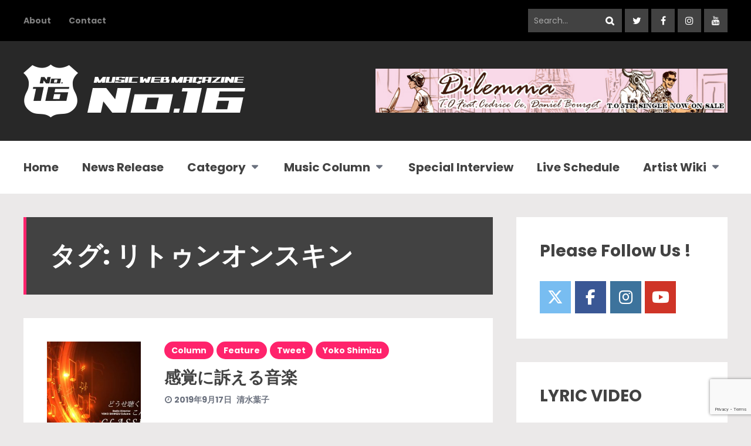

--- FILE ---
content_type: text/html; charset=UTF-8
request_url: https://no16.jp/tag/%E3%83%AA%E3%83%88%E3%82%A5%E3%83%B3%E3%82%AA%E3%83%B3%E3%82%B9%E3%82%AD%E3%83%B3/
body_size: 17517
content:
<!DOCTYPE html>
<html dir="ltr" lang="ja" prefix="og: https://ogp.me/ns#" class="no-js">

<head>
    <meta charset="UTF-8">
    <meta name="viewport" content="width=device-width, initial-scale=1.0, maximum-scale=1.0, user-scalable=no" />
            <link rel="profile" href="http://gmpg.org/xfn/11">
    <title>リトゥンオンスキン | 洋楽情報・来日アーティスト・セレブファッション情報なら ナンバーシックスティーン</title>

		<!-- All in One SEO 4.9.3 - aioseo.com -->
	<meta name="robots" content="max-image-preview:large" />
	<meta name="google-site-verification" content="nIa_W_vhuCfe3svphkPu_POwFyVcL8a0gTggnFKyw04" />
	<meta name="keywords" content="burning,t.o,バーニング,ティーオー,no.16,ナンバーシックスティーン,column,清水葉子" />
	<link rel="canonical" href="https://no16.jp/tag/%e3%83%aa%e3%83%88%e3%82%a5%e3%83%b3%e3%82%aa%e3%83%b3%e3%82%b9%e3%82%ad%e3%83%b3/" />
	<meta name="generator" content="All in One SEO (AIOSEO) 4.9.3" />
		<script type="application/ld+json" class="aioseo-schema">
			{"@context":"https:\/\/schema.org","@graph":[{"@type":"BreadcrumbList","@id":"https:\/\/no16.jp\/tag\/%E3%83%AA%E3%83%88%E3%82%A5%E3%83%B3%E3%82%AA%E3%83%B3%E3%82%B9%E3%82%AD%E3%83%B3\/#breadcrumblist","itemListElement":[{"@type":"ListItem","@id":"https:\/\/no16.jp#listItem","position":1,"name":"Home","item":"https:\/\/no16.jp","nextItem":{"@type":"ListItem","@id":"https:\/\/no16.jp\/tag\/%e3%83%aa%e3%83%88%e3%82%a5%e3%83%b3%e3%82%aa%e3%83%b3%e3%82%b9%e3%82%ad%e3%83%b3\/#listItem","name":"\u30ea\u30c8\u30a5\u30f3\u30aa\u30f3\u30b9\u30ad\u30f3"}},{"@type":"ListItem","@id":"https:\/\/no16.jp\/tag\/%e3%83%aa%e3%83%88%e3%82%a5%e3%83%b3%e3%82%aa%e3%83%b3%e3%82%b9%e3%82%ad%e3%83%b3\/#listItem","position":2,"name":"\u30ea\u30c8\u30a5\u30f3\u30aa\u30f3\u30b9\u30ad\u30f3","previousItem":{"@type":"ListItem","@id":"https:\/\/no16.jp#listItem","name":"Home"}}]},{"@type":"CollectionPage","@id":"https:\/\/no16.jp\/tag\/%E3%83%AA%E3%83%88%E3%82%A5%E3%83%B3%E3%82%AA%E3%83%B3%E3%82%B9%E3%82%AD%E3%83%B3\/#collectionpage","url":"https:\/\/no16.jp\/tag\/%E3%83%AA%E3%83%88%E3%82%A5%E3%83%B3%E3%82%AA%E3%83%B3%E3%82%B9%E3%82%AD%E3%83%B3\/","name":"\u30ea\u30c8\u30a5\u30f3\u30aa\u30f3\u30b9\u30ad\u30f3 | \u6d0b\u697d\u60c5\u5831\u30fb\u6765\u65e5\u30a2\u30fc\u30c6\u30a3\u30b9\u30c8\u30fb\u30bb\u30ec\u30d6\u30d5\u30a1\u30c3\u30b7\u30e7\u30f3\u60c5\u5831\u306a\u3089 \u30ca\u30f3\u30d0\u30fc\u30b7\u30c3\u30af\u30b9\u30c6\u30a3\u30fc\u30f3","inLanguage":"ja","isPartOf":{"@id":"https:\/\/no16.jp\/#website"},"breadcrumb":{"@id":"https:\/\/no16.jp\/tag\/%E3%83%AA%E3%83%88%E3%82%A5%E3%83%B3%E3%82%AA%E3%83%B3%E3%82%B9%E3%82%AD%E3%83%B3\/#breadcrumblist"}},{"@type":"Organization","@id":"https:\/\/no16.jp\/#organization","name":"\u6d0b\u697d\u60c5\u5831\u30fb\u6765\u65e5\u30a2\u30fc\u30c6\u30a3\u30b9\u30c8\u30fb\u30bb\u30ec\u30d6\u30d5\u30a1\u30c3\u30b7\u30e7\u30f3\u60c5\u5831\u306a\u3089\u3000\u30ca\u30f3\u30d0\u30fc\u30b7\u30c3\u30af\u30b9\u30c6\u30a3\u30fc\u30f3","description":"\u30ca\u30f3\u30d0\u30fc\u30b7\u30c3\u30af\u30b9\u30c6\u30a3\u30fc\u30f3","url":"https:\/\/no16.jp\/"},{"@type":"WebSite","@id":"https:\/\/no16.jp\/#website","url":"https:\/\/no16.jp\/","name":"\u6d0b\u697d\u60c5\u5831\u30fb\u6765\u65e5\u30a2\u30fc\u30c6\u30a3\u30b9\u30c8\u30fb\u30bb\u30ec\u30d6\u30d5\u30a1\u30c3\u30b7\u30e7\u30f3\u60c5\u5831\u306a\u3089\u3000\u30ca\u30f3\u30d0\u30fc\u30b7\u30c3\u30af\u30b9\u30c6\u30a3\u30fc\u30f3","description":"\u30ca\u30f3\u30d0\u30fc\u30b7\u30c3\u30af\u30b9\u30c6\u30a3\u30fc\u30f3","inLanguage":"ja","publisher":{"@id":"https:\/\/no16.jp\/#organization"}}]}
		</script>
		<!-- All in One SEO -->

<link rel='dns-prefetch' href='//fonts.googleapis.com' />
<link rel="alternate" type="application/rss+xml" title="洋楽情報・来日アーティスト・セレブファッション情報なら　ナンバーシックスティーン &raquo; フィード" href="https://no16.jp/feed/" />
<link rel="alternate" type="application/rss+xml" title="洋楽情報・来日アーティスト・セレブファッション情報なら　ナンバーシックスティーン &raquo; コメントフィード" href="https://no16.jp/comments/feed/" />
<script type="text/javascript" id="wpp-js" src="https://no16.jp/wp-content/plugins/wordpress-popular-posts/assets/js/wpp.min.js?ver=7.3.6" data-sampling="0" data-sampling-rate="100" data-api-url="https://no16.jp/wp-json/wordpress-popular-posts" data-post-id="0" data-token="3dddaabfce" data-lang="0" data-debug="0"></script>
<link rel="alternate" type="application/rss+xml" title="洋楽情報・来日アーティスト・セレブファッション情報なら　ナンバーシックスティーン &raquo; リトゥンオンスキン タグのフィード" href="https://no16.jp/tag/%e3%83%aa%e3%83%88%e3%82%a5%e3%83%b3%e3%82%aa%e3%83%b3%e3%82%b9%e3%82%ad%e3%83%b3/feed/" />
<style id='wp-img-auto-sizes-contain-inline-css' type='text/css'>
img:is([sizes=auto i],[sizes^="auto," i]){contain-intrinsic-size:3000px 1500px}
/*# sourceURL=wp-img-auto-sizes-contain-inline-css */
</style>
<style id='wp-emoji-styles-inline-css' type='text/css'>

	img.wp-smiley, img.emoji {
		display: inline !important;
		border: none !important;
		box-shadow: none !important;
		height: 1em !important;
		width: 1em !important;
		margin: 0 0.07em !important;
		vertical-align: -0.1em !important;
		background: none !important;
		padding: 0 !important;
	}
/*# sourceURL=wp-emoji-styles-inline-css */
</style>
<style id='wp-block-library-inline-css' type='text/css'>
:root{--wp-block-synced-color:#7a00df;--wp-block-synced-color--rgb:122,0,223;--wp-bound-block-color:var(--wp-block-synced-color);--wp-editor-canvas-background:#ddd;--wp-admin-theme-color:#007cba;--wp-admin-theme-color--rgb:0,124,186;--wp-admin-theme-color-darker-10:#006ba1;--wp-admin-theme-color-darker-10--rgb:0,107,160.5;--wp-admin-theme-color-darker-20:#005a87;--wp-admin-theme-color-darker-20--rgb:0,90,135;--wp-admin-border-width-focus:2px}@media (min-resolution:192dpi){:root{--wp-admin-border-width-focus:1.5px}}.wp-element-button{cursor:pointer}:root .has-very-light-gray-background-color{background-color:#eee}:root .has-very-dark-gray-background-color{background-color:#313131}:root .has-very-light-gray-color{color:#eee}:root .has-very-dark-gray-color{color:#313131}:root .has-vivid-green-cyan-to-vivid-cyan-blue-gradient-background{background:linear-gradient(135deg,#00d084,#0693e3)}:root .has-purple-crush-gradient-background{background:linear-gradient(135deg,#34e2e4,#4721fb 50%,#ab1dfe)}:root .has-hazy-dawn-gradient-background{background:linear-gradient(135deg,#faaca8,#dad0ec)}:root .has-subdued-olive-gradient-background{background:linear-gradient(135deg,#fafae1,#67a671)}:root .has-atomic-cream-gradient-background{background:linear-gradient(135deg,#fdd79a,#004a59)}:root .has-nightshade-gradient-background{background:linear-gradient(135deg,#330968,#31cdcf)}:root .has-midnight-gradient-background{background:linear-gradient(135deg,#020381,#2874fc)}:root{--wp--preset--font-size--normal:16px;--wp--preset--font-size--huge:42px}.has-regular-font-size{font-size:1em}.has-larger-font-size{font-size:2.625em}.has-normal-font-size{font-size:var(--wp--preset--font-size--normal)}.has-huge-font-size{font-size:var(--wp--preset--font-size--huge)}.has-text-align-center{text-align:center}.has-text-align-left{text-align:left}.has-text-align-right{text-align:right}.has-fit-text{white-space:nowrap!important}#end-resizable-editor-section{display:none}.aligncenter{clear:both}.items-justified-left{justify-content:flex-start}.items-justified-center{justify-content:center}.items-justified-right{justify-content:flex-end}.items-justified-space-between{justify-content:space-between}.screen-reader-text{border:0;clip-path:inset(50%);height:1px;margin:-1px;overflow:hidden;padding:0;position:absolute;width:1px;word-wrap:normal!important}.screen-reader-text:focus{background-color:#ddd;clip-path:none;color:#444;display:block;font-size:1em;height:auto;left:5px;line-height:normal;padding:15px 23px 14px;text-decoration:none;top:5px;width:auto;z-index:100000}html :where(.has-border-color){border-style:solid}html :where([style*=border-top-color]){border-top-style:solid}html :where([style*=border-right-color]){border-right-style:solid}html :where([style*=border-bottom-color]){border-bottom-style:solid}html :where([style*=border-left-color]){border-left-style:solid}html :where([style*=border-width]){border-style:solid}html :where([style*=border-top-width]){border-top-style:solid}html :where([style*=border-right-width]){border-right-style:solid}html :where([style*=border-bottom-width]){border-bottom-style:solid}html :where([style*=border-left-width]){border-left-style:solid}html :where(img[class*=wp-image-]){height:auto;max-width:100%}:where(figure){margin:0 0 1em}html :where(.is-position-sticky){--wp-admin--admin-bar--position-offset:var(--wp-admin--admin-bar--height,0px)}@media screen and (max-width:600px){html :where(.is-position-sticky){--wp-admin--admin-bar--position-offset:0px}}

/*# sourceURL=wp-block-library-inline-css */
</style><style id='global-styles-inline-css' type='text/css'>
:root{--wp--preset--aspect-ratio--square: 1;--wp--preset--aspect-ratio--4-3: 4/3;--wp--preset--aspect-ratio--3-4: 3/4;--wp--preset--aspect-ratio--3-2: 3/2;--wp--preset--aspect-ratio--2-3: 2/3;--wp--preset--aspect-ratio--16-9: 16/9;--wp--preset--aspect-ratio--9-16: 9/16;--wp--preset--color--black: #000000;--wp--preset--color--cyan-bluish-gray: #abb8c3;--wp--preset--color--white: #ffffff;--wp--preset--color--pale-pink: #f78da7;--wp--preset--color--vivid-red: #cf2e2e;--wp--preset--color--luminous-vivid-orange: #ff6900;--wp--preset--color--luminous-vivid-amber: #fcb900;--wp--preset--color--light-green-cyan: #7bdcb5;--wp--preset--color--vivid-green-cyan: #00d084;--wp--preset--color--pale-cyan-blue: #8ed1fc;--wp--preset--color--vivid-cyan-blue: #0693e3;--wp--preset--color--vivid-purple: #9b51e0;--wp--preset--gradient--vivid-cyan-blue-to-vivid-purple: linear-gradient(135deg,rgb(6,147,227) 0%,rgb(155,81,224) 100%);--wp--preset--gradient--light-green-cyan-to-vivid-green-cyan: linear-gradient(135deg,rgb(122,220,180) 0%,rgb(0,208,130) 100%);--wp--preset--gradient--luminous-vivid-amber-to-luminous-vivid-orange: linear-gradient(135deg,rgb(252,185,0) 0%,rgb(255,105,0) 100%);--wp--preset--gradient--luminous-vivid-orange-to-vivid-red: linear-gradient(135deg,rgb(255,105,0) 0%,rgb(207,46,46) 100%);--wp--preset--gradient--very-light-gray-to-cyan-bluish-gray: linear-gradient(135deg,rgb(238,238,238) 0%,rgb(169,184,195) 100%);--wp--preset--gradient--cool-to-warm-spectrum: linear-gradient(135deg,rgb(74,234,220) 0%,rgb(151,120,209) 20%,rgb(207,42,186) 40%,rgb(238,44,130) 60%,rgb(251,105,98) 80%,rgb(254,248,76) 100%);--wp--preset--gradient--blush-light-purple: linear-gradient(135deg,rgb(255,206,236) 0%,rgb(152,150,240) 100%);--wp--preset--gradient--blush-bordeaux: linear-gradient(135deg,rgb(254,205,165) 0%,rgb(254,45,45) 50%,rgb(107,0,62) 100%);--wp--preset--gradient--luminous-dusk: linear-gradient(135deg,rgb(255,203,112) 0%,rgb(199,81,192) 50%,rgb(65,88,208) 100%);--wp--preset--gradient--pale-ocean: linear-gradient(135deg,rgb(255,245,203) 0%,rgb(182,227,212) 50%,rgb(51,167,181) 100%);--wp--preset--gradient--electric-grass: linear-gradient(135deg,rgb(202,248,128) 0%,rgb(113,206,126) 100%);--wp--preset--gradient--midnight: linear-gradient(135deg,rgb(2,3,129) 0%,rgb(40,116,252) 100%);--wp--preset--font-size--small: 13px;--wp--preset--font-size--medium: 20px;--wp--preset--font-size--large: 36px;--wp--preset--font-size--x-large: 42px;--wp--preset--spacing--20: 0.44rem;--wp--preset--spacing--30: 0.67rem;--wp--preset--spacing--40: 1rem;--wp--preset--spacing--50: 1.5rem;--wp--preset--spacing--60: 2.25rem;--wp--preset--spacing--70: 3.38rem;--wp--preset--spacing--80: 5.06rem;--wp--preset--shadow--natural: 6px 6px 9px rgba(0, 0, 0, 0.2);--wp--preset--shadow--deep: 12px 12px 50px rgba(0, 0, 0, 0.4);--wp--preset--shadow--sharp: 6px 6px 0px rgba(0, 0, 0, 0.2);--wp--preset--shadow--outlined: 6px 6px 0px -3px rgb(255, 255, 255), 6px 6px rgb(0, 0, 0);--wp--preset--shadow--crisp: 6px 6px 0px rgb(0, 0, 0);}:where(.is-layout-flex){gap: 0.5em;}:where(.is-layout-grid){gap: 0.5em;}body .is-layout-flex{display: flex;}.is-layout-flex{flex-wrap: wrap;align-items: center;}.is-layout-flex > :is(*, div){margin: 0;}body .is-layout-grid{display: grid;}.is-layout-grid > :is(*, div){margin: 0;}:where(.wp-block-columns.is-layout-flex){gap: 2em;}:where(.wp-block-columns.is-layout-grid){gap: 2em;}:where(.wp-block-post-template.is-layout-flex){gap: 1.25em;}:where(.wp-block-post-template.is-layout-grid){gap: 1.25em;}.has-black-color{color: var(--wp--preset--color--black) !important;}.has-cyan-bluish-gray-color{color: var(--wp--preset--color--cyan-bluish-gray) !important;}.has-white-color{color: var(--wp--preset--color--white) !important;}.has-pale-pink-color{color: var(--wp--preset--color--pale-pink) !important;}.has-vivid-red-color{color: var(--wp--preset--color--vivid-red) !important;}.has-luminous-vivid-orange-color{color: var(--wp--preset--color--luminous-vivid-orange) !important;}.has-luminous-vivid-amber-color{color: var(--wp--preset--color--luminous-vivid-amber) !important;}.has-light-green-cyan-color{color: var(--wp--preset--color--light-green-cyan) !important;}.has-vivid-green-cyan-color{color: var(--wp--preset--color--vivid-green-cyan) !important;}.has-pale-cyan-blue-color{color: var(--wp--preset--color--pale-cyan-blue) !important;}.has-vivid-cyan-blue-color{color: var(--wp--preset--color--vivid-cyan-blue) !important;}.has-vivid-purple-color{color: var(--wp--preset--color--vivid-purple) !important;}.has-black-background-color{background-color: var(--wp--preset--color--black) !important;}.has-cyan-bluish-gray-background-color{background-color: var(--wp--preset--color--cyan-bluish-gray) !important;}.has-white-background-color{background-color: var(--wp--preset--color--white) !important;}.has-pale-pink-background-color{background-color: var(--wp--preset--color--pale-pink) !important;}.has-vivid-red-background-color{background-color: var(--wp--preset--color--vivid-red) !important;}.has-luminous-vivid-orange-background-color{background-color: var(--wp--preset--color--luminous-vivid-orange) !important;}.has-luminous-vivid-amber-background-color{background-color: var(--wp--preset--color--luminous-vivid-amber) !important;}.has-light-green-cyan-background-color{background-color: var(--wp--preset--color--light-green-cyan) !important;}.has-vivid-green-cyan-background-color{background-color: var(--wp--preset--color--vivid-green-cyan) !important;}.has-pale-cyan-blue-background-color{background-color: var(--wp--preset--color--pale-cyan-blue) !important;}.has-vivid-cyan-blue-background-color{background-color: var(--wp--preset--color--vivid-cyan-blue) !important;}.has-vivid-purple-background-color{background-color: var(--wp--preset--color--vivid-purple) !important;}.has-black-border-color{border-color: var(--wp--preset--color--black) !important;}.has-cyan-bluish-gray-border-color{border-color: var(--wp--preset--color--cyan-bluish-gray) !important;}.has-white-border-color{border-color: var(--wp--preset--color--white) !important;}.has-pale-pink-border-color{border-color: var(--wp--preset--color--pale-pink) !important;}.has-vivid-red-border-color{border-color: var(--wp--preset--color--vivid-red) !important;}.has-luminous-vivid-orange-border-color{border-color: var(--wp--preset--color--luminous-vivid-orange) !important;}.has-luminous-vivid-amber-border-color{border-color: var(--wp--preset--color--luminous-vivid-amber) !important;}.has-light-green-cyan-border-color{border-color: var(--wp--preset--color--light-green-cyan) !important;}.has-vivid-green-cyan-border-color{border-color: var(--wp--preset--color--vivid-green-cyan) !important;}.has-pale-cyan-blue-border-color{border-color: var(--wp--preset--color--pale-cyan-blue) !important;}.has-vivid-cyan-blue-border-color{border-color: var(--wp--preset--color--vivid-cyan-blue) !important;}.has-vivid-purple-border-color{border-color: var(--wp--preset--color--vivid-purple) !important;}.has-vivid-cyan-blue-to-vivid-purple-gradient-background{background: var(--wp--preset--gradient--vivid-cyan-blue-to-vivid-purple) !important;}.has-light-green-cyan-to-vivid-green-cyan-gradient-background{background: var(--wp--preset--gradient--light-green-cyan-to-vivid-green-cyan) !important;}.has-luminous-vivid-amber-to-luminous-vivid-orange-gradient-background{background: var(--wp--preset--gradient--luminous-vivid-amber-to-luminous-vivid-orange) !important;}.has-luminous-vivid-orange-to-vivid-red-gradient-background{background: var(--wp--preset--gradient--luminous-vivid-orange-to-vivid-red) !important;}.has-very-light-gray-to-cyan-bluish-gray-gradient-background{background: var(--wp--preset--gradient--very-light-gray-to-cyan-bluish-gray) !important;}.has-cool-to-warm-spectrum-gradient-background{background: var(--wp--preset--gradient--cool-to-warm-spectrum) !important;}.has-blush-light-purple-gradient-background{background: var(--wp--preset--gradient--blush-light-purple) !important;}.has-blush-bordeaux-gradient-background{background: var(--wp--preset--gradient--blush-bordeaux) !important;}.has-luminous-dusk-gradient-background{background: var(--wp--preset--gradient--luminous-dusk) !important;}.has-pale-ocean-gradient-background{background: var(--wp--preset--gradient--pale-ocean) !important;}.has-electric-grass-gradient-background{background: var(--wp--preset--gradient--electric-grass) !important;}.has-midnight-gradient-background{background: var(--wp--preset--gradient--midnight) !important;}.has-small-font-size{font-size: var(--wp--preset--font-size--small) !important;}.has-medium-font-size{font-size: var(--wp--preset--font-size--medium) !important;}.has-large-font-size{font-size: var(--wp--preset--font-size--large) !important;}.has-x-large-font-size{font-size: var(--wp--preset--font-size--x-large) !important;}
/*# sourceURL=global-styles-inline-css */
</style>

<style id='classic-theme-styles-inline-css' type='text/css'>
/*! This file is auto-generated */
.wp-block-button__link{color:#fff;background-color:#32373c;border-radius:9999px;box-shadow:none;text-decoration:none;padding:calc(.667em + 2px) calc(1.333em + 2px);font-size:1.125em}.wp-block-file__button{background:#32373c;color:#fff;text-decoration:none}
/*# sourceURL=/wp-includes/css/classic-themes.min.css */
</style>
<link rel='stylesheet' id='contact-form-7-css' href='https://no16.jp/wp-content/plugins/contact-form-7/includes/css/styles.css?ver=6.1.4' type='text/css' media='all' />
<link rel='stylesheet' id='geekmag-cpt-styles-css' href='https://no16.jp/wp-content/plugins/geekmagfeatures/css/style.css?ver=1.0' type='text/css' media='all' />
<link rel='stylesheet' id='sow-social-media-buttons-flat-74d1c50691d2-css' href='https://no16.jp/wp-content/uploads/siteorigin-widgets/sow-social-media-buttons-flat-74d1c50691d2.css?ver=e7ffd969def4f6e2a26e65426c7c74a1' type='text/css' media='all' />
<link rel='stylesheet' id='wp-v-icons-css-css' href='https://no16.jp/wp-content/plugins/wp-visual-icon-fonts/css/wpvi-fa4.css?ver=e7ffd969def4f6e2a26e65426c7c74a1' type='text/css' media='all' />
<link rel='stylesheet' id='wordpress-popular-posts-css-css' href='https://no16.jp/wp-content/plugins/wordpress-popular-posts/assets/css/wpp.css?ver=7.3.6' type='text/css' media='all' />
<link rel='stylesheet' id='parent-style-css' href='https://no16.jp/wp-content/themes/geekmag/style.css?ver=e7ffd969def4f6e2a26e65426c7c74a1' type='text/css' media='all' />
<link rel='stylesheet' id='child-style-css' href='https://no16.jp/wp-content/themes/geekmag-child/style.css?ver=e7ffd969def4f6e2a26e65426c7c74a1' type='text/css' media='all' />
<link rel='stylesheet' id='geekmag-fonts-css' href='//fonts.googleapis.com/css?family=Poppins%3A400%2C400i%2C700%2C700i&#038;subset=latin-ext&#038;ver=e7ffd969def4f6e2a26e65426c7c74a1' type='text/css' media='all' />
<link rel='stylesheet' id='fontawesome-css' href='https://no16.jp/wp-content/themes/geekmag/css/font-awesome.min.css?ver=4.7' type='text/css' media='all' />
<link rel='stylesheet' id='slick-css' href='https://no16.jp/wp-content/themes/geekmag/css/slick.css?ver=2.0' type='text/css' media='all' />
<link rel='stylesheet' id='geekmag-style-css' href='https://no16.jp/wp-content/themes/geekmag-child/style.css?ver=e7ffd969def4f6e2a26e65426c7c74a1' type='text/css' media='all' />
<link rel='stylesheet' id='geekmag-print-css' href='https://no16.jp/wp-content/themes/geekmag/css/print.css?ver=2.0' type='text/css' media='print' />
<link rel='stylesheet' id='geekmag-custom-css' href='https://no16.jp/wp-content/themes/geekmag/css/custom.css?ver=1.0' type='text/css' media='all' />
<style id='geekmag-custom-inline-css' type='text/css'>
h1 { font-size:44px; }@media only screen and (max-width: 600px) {h1 { font-size:38px; }}@media only screen and (max-width: 480px) {h1 { font-size:34px; }}#geekmag-loading-animation { border-left-color:#424242; }a,h1,h2,h3,h4,h5,h6,.geekmag-nav a,.geekmag-article-box h3 a,.geekmag-article-box h4 a,.geekmag-article-box h5 a,.geekmag-post-date,.geekmag-single-post-date,.slick-dots li button:before,.geekmag-article-list-right h5 a,.resp-tabs-list li,.geekmag-container-like:hover,.geekmag-container-dislike:hover,.geekmag-p-like-active,.geekmag-container-like-comment:hover,.geekmag-container-dislike-comment:hover,.geekmag-p-like-active-comment { color:#424242; }#footer {background-color: #424242;}.geekmag-topbar-searchbox input[type="text"].geekmag-topbar-searchtext,.geekmag-topbar-searchbox input[type="submit"],.geekmag-topbar-searchbox input[type="submit"]:hover,.geekmag-topbar-searchbox input[type="submit"]:focus,.geekmag-searchbox input[type="submit"],.geekmag-social-icons li a,#footer .geekmag-social-icons li a,.geekmag-post-slider-tags .geekmag-post-slider-date,.geekmag-widget-title,.geekmag-format-img-box,.geekmag-page-title,.geekmag-article-img a,.featherlight .featherlight-close-icon,.featherlight-next,.featherlight-previous,.widget_categories ul li span,.geekmag-author-button,.geekmag-carousel-v2 .slick-slide,.ytv-canvas,.geekmag-article-review-bar{background:#424242;}#footer .tagcloud .geekmag-tag-count {border-left: 1px solid #424242;}.mejs-container .mejs-controls, .slick-arrow,.sow-carousel-title a.sow-carousel-next,.sow-carousel-title a.sow-carousel-previous {background-color: #424242 !important;}.featherlight-loading .featherlight-content {border-left-color: #424242;}#geekmag-header-container {background-color: #282828;}a:hover,cite,code,pre,.geekmag-highlight,blockquote:before,.geekmag-format-quote-box:before,.geekmag-nav > .activelink > a,.geekmag-nav li a:hover,.geekmag-nav > li.geekmag-nav-arrow:hover a:after,.geekmag-nav > li.geekmag-nav-arrow:focus a:after,.geekmag-nav > li.geekmag-nav-arrow:active a:after,.geekmag-page-title.geekmag-page-quote-title:before,.geekmag-article-box h3 a:hover,.geekmag-article-box h4 a:hover,.geekmag-article-box h5 a:hover,.geekmag_meta a:hover,.geekmag-sidebar-box a:hover,#wp-calendar tbody td a,.tagcloud a:hover,a[class^="tag"]:hover,.tagcloud .geekmag-tag-count,#footer a:hover,.geekmag-page-title-left span,.tagcloud a:hover,a[class^="tag"]:hover,.geekmag-author-links a:hover,.geekmag-single-post-nav a:hover,.geekmag-page-title a,.geekmag-author-icons li.geekmag-author-icon a:hover:before,.geekmag-author-icons li.geekmag-author-icon a:focus:before,.geekmag-author-icons li.geekmag-author-icon a:active:before,.widget_mc4wp_form_widget:before,.geekmag-carousel-v2-desc h3 a:hover,.widget_nav_menu a:hover,.ytv-list:hover:after,label.geekmag-review-title {color: #ff236c;}.geekmag-nav > li:before,input[type="submit"],.geekmag-button,.geekmag-xlpost-icon,.geekmag-social-icons li a:hover,#footer .geekmag-social-icons li a:hover,#footer #geekmag-back-to-top-button,.geekmag-post-slider-tags span,.geekmag-post-cat-tags span a,.geekmag-list-post-icon,.resp-tab-active,.geekmag-post-content .resp-tab-active,.geekmag-page-title .geekmag-post-cat-tags span a,#footer .widget_categories ul li span,#footer .geekmag-author-button,.ytv-list .ytv-thumb span,.geekmag-xs-article-tags span a,.geekmag-general-percent,.geekmag-reviewbar-bar,.geekmag-article-review-inner,.geekmag-small-review,.geekmag-reviewbar-bar, button[type="submit"], input[type="button"] {background: #ff236c;}.ytv-canvas ::-webkit-scrollbar-thumb {background: #ff236c;}.geekmag-nav li ul,#geekmag-main .justified-gallery>div>div>a>.caption, #geekmag-main .justified-gallery>div>div>.caption, #geekmag-main .justified-gallery>div>div .caption {background-color: #ff236c;}.geekmag-format-icon:before {border-right: 40px solid #ff236c;border-top: 40px solid #ff236c;}.widget_nav_menu div ul ul {border-left: 3px solid #ff236c;}.geekmag-widget-title,.geekmag-page-title {border-left: 5px solid #ff236c;}.geekmag-page-title.geekmag-page-quote-title .geekmag-subtitle span,.sticky {border-top: 5px solid #ff236c;}input[type="submit"],.geekmag-button, button[type="submit"], input[type="button"] {box-shadow: 0 6px #c91c55;}input[type="submit"]:hover,.geekmag-button:hover, button[type="submit"]:hover, input[type="button"]:hover {box-shadow: 0 4px #c91c55;}input[type="submit"]:active,.geekmag-button:active, button[type="submit"]:active, input[type="button"]:active {box-shadow: 0 0 #c91c55;}#geekmag-topbar,#geekmag-toggle-sub-menu,.geekmag-toggle-menu,.geekmag-searchbox input[type="submit"]:hover,.geekmag-searchbox input[type="submit"]:focus,#footer-info-fullwidth,#footer .geekmag-searchbox input[type="submit"],#footer .geekmag-searchbox input[type="submit"]:hover,#footer .geekmag-searchbox input[type="submit"]:focus,#footer .geekmag-widget-title,#footer .slick-dots,#footer .geekmag-accordion-header, #footer .geekmag-accordion-content,#footer .geekmag-author-content,#footer .geekmag-article-content,#footer .geekmag-page-title,#footer .geekmag-view-more,#footer .widget_mc4wp_form_widget,.ytv-list .ytv-active a,.ytv-playlists,.ytv-list-header {background-color:#000000;}.ytv-canvas ::-webkit-scrollbar{background-color:#000000;}#footer .tagcloud a,#footer a[class^="tag"],#footer .geekmag-searchbox input[type="text"].geekmag-searchtext,.geekmag-author-button:hover {background:#000000;}.geekmag-post-slider-tags { /*margin: 0px 85px 0px 0px;*/ /*position: absolute;*/ /*top: 30px;*/ /*left: 30px;*/ /*-webkit-backface-visibility: hidden;*/ /*backface-visibility: hidden;*/ /*z-index: 3;*/ display:none; } .ranknumber { padding: 0.5% 2%; font-size: 0.8em; color: #fff; border-radius: 3px; -moz-border-radius: 3px; -webkit-border-radius: 3px; background-color:#ff236c; }
/*# sourceURL=geekmag-custom-inline-css */
</style>
<link rel='stylesheet' id='tablepress-default-css' href='https://no16.jp/wp-content/plugins/tablepress/css/build/default.css?ver=3.2.6' type='text/css' media='all' />
<script type="text/javascript" src="https://no16.jp/wp-includes/js/jquery/jquery.min.js?ver=3.7.1" id="jquery-core-js"></script>
<script type="text/javascript" src="https://no16.jp/wp-includes/js/jquery/jquery-migrate.min.js?ver=3.4.1" id="jquery-migrate-js"></script>
<script type="text/javascript" src="https://no16.jp/wp-content/themes/geekmag/js/no-js.js?ver=1.0" id="geekmag-no-js-js"></script>
<link rel="https://api.w.org/" href="https://no16.jp/wp-json/" /><link rel="alternate" title="JSON" type="application/json" href="https://no16.jp/wp-json/wp/v2/tags/2183" /><link rel="EditURI" type="application/rsd+xml" title="RSD" href="https://no16.jp/xmlrpc.php?rsd" />

<!-- Favicon Rotator -->
<link rel="shortcut icon" href="https://no16.jp/wp-content/uploads/2017/02/favicon.png" />
<!-- End Favicon Rotator -->
            <style id="wpp-loading-animation-styles">@-webkit-keyframes bgslide{from{background-position-x:0}to{background-position-x:-200%}}@keyframes bgslide{from{background-position-x:0}to{background-position-x:-200%}}.wpp-widget-block-placeholder,.wpp-shortcode-placeholder{margin:0 auto;width:60px;height:3px;background:#dd3737;background:linear-gradient(90deg,#dd3737 0%,#571313 10%,#dd3737 100%);background-size:200% auto;border-radius:3px;-webkit-animation:bgslide 1s infinite linear;animation:bgslide 1s infinite linear}</style>
            
<!-- BEGIN: WP Social Bookmarking Light HEAD --><script>
    (function (d, s, id) {
        var js, fjs = d.getElementsByTagName(s)[0];
        if (d.getElementById(id)) return;
        js = d.createElement(s);
        js.id = id;
        js.src = "//connect.facebook.net/en_US/sdk.js#xfbml=1&version=v2.7";
        fjs.parentNode.insertBefore(js, fjs);
    }(document, 'script', 'facebook-jssdk'));
</script>
<style type="text/css">.wp_social_bookmarking_light{
    border: 0 !important;
    padding: 10px 0 20px 0 !important;
    margin: 0 !important;
}
.wp_social_bookmarking_light div{
    float: left !important;
    border: 0 !important;
    padding: 0 !important;
    margin: 0 5px 0px 0 !important;
    min-height: 30px !important;
    line-height: 18px !important;
    text-indent: 0 !important;
}
.wp_social_bookmarking_light img{
    border: 0 !important;
    padding: 0;
    margin: 0;
    vertical-align: top !important;
}
.wp_social_bookmarking_light_clear{
    clear: both !important;
}
#fb-root{
    display: none;
}
.wsbl_twitter{
    width: 100px;
}
.wsbl_facebook_like iframe{
    max-width: none !important;
}
.wsbl_pinterest a{
    border: 0px !important;
}
</style>
<!-- END: WP Social Bookmarking Light HEAD -->
		<style type="text/css" id="wp-custom-css">
			.geekmag_comment_form{display:none;}		</style>
		<link rel='stylesheet' id='sow-social-media-buttons-flat-9dbf2a850584-css' href='https://no16.jp/wp-content/uploads/siteorigin-widgets/sow-social-media-buttons-flat-9dbf2a850584.css?ver=e7ffd969def4f6e2a26e65426c7c74a1' type='text/css' media='all' />
<link rel='stylesheet' id='siteorigin-widget-icon-font-fontawesome-css' href='https://no16.jp/wp-content/plugins/so-widgets-bundle/icons/fontawesome/style.css?ver=e7ffd969def4f6e2a26e65426c7c74a1' type='text/css' media='all' />
<link rel='stylesheet' id='siteorigin-panels-front-css' href='https://no16.jp/wp-content/plugins/siteorigin-panels/css/front-flex.min.css?ver=2.33.5' type='text/css' media='all' />
<link rel='stylesheet' id='su-shortcodes-css' href='https://no16.jp/wp-content/plugins/shortcodes-ultimate/includes/css/shortcodes.css?ver=7.4.8' type='text/css' media='all' />
</head>

<body class="archive tag tag-2183 wp-theme-geekmag wp-child-theme-geekmag-child geekmag"> 
                <header>
    <div id="geekmag-header-wrapper">
<a id="geekmag-toggle-sub-menu" href="#"><i class="fa fa-chevron-down"></i></a>
<div id="geekmag-topbar">
<div id="geekmag-topbar-inner">
<div id="geekmag-topbar-left">
<nav class="menu-header-menu-container"><ul id="menu-header-menu" class="geekmag-sub-menu "><li id="menu-item-268" class="menu-item menu-item-type-post_type menu-item-object-page menu-item-268"><a href="https://no16.jp/about/">About</a></li>
<li id="menu-item-269" class="menu-item menu-item-type-post_type menu-item-object-page menu-item-269"><a href="https://no16.jp/contact/">Contact</a></li>
</ul></nav></div>
<div id="geekmag-topbar-right">
<ul class="geekmag-social-icons">
    <li class="geekmag-social-icons-search">
        <form role="search" method="get" class="geekmag-topbar-searchbox" action="https://no16.jp/">
    <input type="text" class="geekmag-topbar-searchtext" placeholder="Search..." name="s" />
    <input type="submit" class="fa-input" name="submit" value="&#xf002;"  />
</form>    </li>
    
    <li>
        <a href="https://twitter.com/no16_16" class="fa fa-twitter" target="_blank">twitter</a>
    </li>
        <li>
        <a href="https://www.facebook.com/NO16-944471682308809/" class="fa fa-facebook-f" target="_blank">facebook-f</a>
    </li>
        <li>
        <a href="https://www.instagram.com/no16_16/" class="fa fa-instagram" target="_blank">instagram</a>
    </li>
        <li>
        <a href="https://www.youtube.com/channel/UC7zpUOWAy7k6vkUVEvuEpWQ" class="fa fa-youtube" target="_blank">youtube</a>
    </li>
        
</ul>
    <div id="geekmag-social-icons-mobile-search">
        <form role="search" method="get" class="geekmag-topbar-searchbox" action="https://no16.jp/">
    <input type="text" class="geekmag-topbar-searchtext" placeholder="Search..." name="s" />
    <input type="submit" class="fa-input" name="submit" value="&#xf002;"  />
</form>    </div>
<div class="clear"></div>
</div>
</div>
</div>
<div id="geekmag-header-container" class="geekmagauto">
<div id="geekmag-header-container-inner">
<div id="geekmag-header-left">
            
    <a href="https://no16.jp/"><img src="https://no16.jp/wp-content/uploads/2022/01/logo.png" alt="洋楽情報・来日アーティスト・セレブファッション情報なら　ナンバーシックスティーン" /></a>
        
    </div>
<div id="geekmag-header-right">
        <div class="geekmag-header-banner">
        <div id="text-8" class="widget_text geekmag-header-ad">			<div class="textwidget"><p><a href="http://djto.jp/specialcontents/dilemma-love-special-page/" target="_blank" rel="noopener"><img decoding="async" src="/wp-content/uploads/2020/09/bnr_dilemma.jpg" alt="Dilemma" width="100%" /></a></p>
</div>
		</div>    </div>
        <div class="clear"></div>
</div>
</div>
</div>
</div>
<div id="geekmag-nav-container">
<div id="geekmag-nav-container-inner">
<div id="geekmag-nav-menu">
<!-- MOBILE MENU ICON -->
<a class="geekmag-toggle-menu" href="#">MENU</a>
<nav class="menu-global-menu-container"><ul id="menu-global-menu" class="geekmag-nav "><li id="menu-item-241" class="menu-item menu-item-type-post_type menu-item-object-page menu-item-home menu-item-241"><a href="https://no16.jp/">Home</a></li>
<li id="menu-item-264" class="menu-item menu-item-type-taxonomy menu-item-object-category menu-item-264"><a href="https://no16.jp/category/newsartist/">News Release</a></li>
<li id="menu-item-258" class="menu-item menu-item-type-custom menu-item-object-custom menu-item-has-children menu-item-258"><a>Category</a>
<ul class="sub-menu">
	<li id="menu-item-9507" class="menu-item menu-item-type-taxonomy menu-item-object-category menu-item-9507"><a href="https://no16.jp/setlist">SUMMERSONIC 2017 SETLIST</a></li>
	<li id="menu-item-10920" class="menu-item menu-item-type-taxonomy menu-item-object-category menu-item-10920"><a href="https://no16.jp/category/songlist/">Song List</a></li>
	<li id="menu-item-9275" class="menu-item menu-item-type-taxonomy menu-item-object-category menu-item-9275"><a href="https://no16.jp/category/tweet/">Today’s Tweet Post</a></li>
	<li id="menu-item-10919" class="menu-item menu-item-type-taxonomy menu-item-object-category menu-item-has-children menu-item-10919"><a href="https://no16.jp/category/radio-backnumber/">Radio Backnumber</a>
	<ul class="sub-menu">
		<li id="menu-item-250" class="menu-item menu-item-type-taxonomy menu-item-object-category menu-item-250"><a href="https://no16.jp/category/producer_artist/">プロデューサー特集</a></li>
		<li id="menu-item-256" class="menu-item menu-item-type-taxonomy menu-item-object-category menu-item-256"><a href="https://no16.jp/category/genre/">音楽ジャンル特集</a></li>
		<li id="menu-item-247" class="menu-item menu-item-type-taxonomy menu-item-object-category menu-item-247"><a href="https://no16.jp/category/clubmusic/">クラブミュージック特集</a></li>
		<li id="menu-item-248" class="menu-item menu-item-type-taxonomy menu-item-object-category menu-item-248"><a href="https://no16.jp/category/drivemusic/">ドライブミュージック特集</a></li>
		<li id="menu-item-253" class="menu-item menu-item-type-taxonomy menu-item-object-category menu-item-253"><a href="https://no16.jp/category/restaurant_bar/">レストラン・バー音楽特集</a></li>
		<li id="menu-item-254" class="menu-item menu-item-type-taxonomy menu-item-object-category menu-item-254"><a href="https://no16.jp/category/filmmusic/">映画音楽特集</a></li>
		<li id="menu-item-249" class="menu-item menu-item-type-taxonomy menu-item-object-category menu-item-249"><a href="https://no16.jp/category/fashion_cosmetic/">ファッション特集</a></li>
	</ul>
</li>
</ul>
</li>
<li id="menu-item-12298" class="menu-item menu-item-type-taxonomy menu-item-object-category menu-item-has-children menu-item-12298"><a href="https://no16.jp/category/column/">Music Column</a>
<ul class="sub-menu">
	<li id="menu-item-12300" class="menu-item menu-item-type-taxonomy menu-item-object-category menu-item-12300"><a href="https://no16.jp/category/column/junyashimizu/">DJ JunyaShimizu</a></li>
	<li id="menu-item-12299" class="menu-item menu-item-type-taxonomy menu-item-object-category menu-item-12299"><a href="https://no16.jp/category/column/chikako-takagi/">Chikako Takagi</a></li>
	<li id="menu-item-12301" class="menu-item menu-item-type-taxonomy menu-item-object-category menu-item-12301"><a href="https://no16.jp/category/column/rin/">Yasushi Tokairin</a></li>
	<li id="menu-item-12302" class="menu-item menu-item-type-taxonomy menu-item-object-category menu-item-12302"><a href="https://no16.jp/category/column/yoko-shimizu/">Yoko Shimizu</a></li>
</ul>
</li>
<li id="menu-item-260" class="menu-item menu-item-type-taxonomy menu-item-object-category menu-item-260"><a href="https://no16.jp/category/interview/">Special Interview</a></li>
<li id="menu-item-423" class="menu-item menu-item-type-post_type menu-item-object-page menu-item-423"><a href="https://no16.jp/schedule/">Live Schedule</a></li>
<li id="menu-item-9245" class="menu-item menu-item-type-custom menu-item-object-custom menu-item-has-children menu-item-9245"><a href="/category/wiki/">Artist Wiki</a>
<ul class="sub-menu">
	<li id="menu-item-493" class="menu-item menu-item-type-post_type menu-item-object-post menu-item-493"><a href="https://no16.jp/2015/12/24/red-one/">RED ONE</a></li>
	<li id="menu-item-492" class="menu-item menu-item-type-post_type menu-item-object-post menu-item-492"><a href="https://no16.jp/2016/01/05/katdeluna/">Kat Deluna</a></li>
	<li id="menu-item-511" class="menu-item menu-item-type-post_type menu-item-object-post menu-item-511"><a href="https://no16.jp/2016/01/08/darkchild/">Darkchild</a></li>
	<li id="menu-item-514" class="menu-item menu-item-type-post_type menu-item-object-post menu-item-514"><a href="https://no16.jp/2016/01/15/the-neptunes-%e3%83%8d%e3%83%97%e3%83%81%e3%83%a5%e3%83%bc%e3%83%b3%e3%82%ba/">The Neptunes</a></li>
	<li id="menu-item-513" class="menu-item menu-item-type-post_type menu-item-object-post menu-item-513"><a href="https://no16.jp/2016/01/23/pharrell-williams%e3%83%95%e3%82%a1%e3%83%ac%e3%83%ab%e3%82%a6%e3%82%a3%e3%83%aa%e3%82%a2%e3%83%a0%e3%82%b9/">Pharrell Williams</a></li>
	<li id="menu-item-509" class="menu-item menu-item-type-post_type menu-item-object-post menu-item-509"><a href="https://no16.jp/2016/02/06/afrojack-%e3%82%a2%e3%83%95%e3%83%ad%e3%82%b8%e3%83%a3%e3%83%83%e3%82%af/">Afrojack</a></li>
	<li id="menu-item-510" class="menu-item menu-item-type-post_type menu-item-object-post menu-item-510"><a href="https://no16.jp/2016/02/21/avici-%e3%82%a2%e3%83%b4%e3%82%a3%e3%83%bc%e3%83%81/">Avicii</a></li>
	<li id="menu-item-512" class="menu-item menu-item-type-post_type menu-item-object-post menu-item-512"><a href="https://no16.jp/2016/08/22/hit-boy-%e3%83%92%e3%83%83%e3%83%88%e3%83%9c%e3%83%bc%e3%82%a4/">Hit Boy</a></li>
	<li id="menu-item-9963" class="menu-item menu-item-type-post_type menu-item-object-post menu-item-9963"><a href="https://no16.jp/wiki/2017/05/10/NiallHoran">Niall Horan</a></li>
	<li id="menu-item-10609" class="menu-item menu-item-type-post_type menu-item-object-post menu-item-10609"><a href="https://no16.jp/wiki/2017/06/02/haim/">HAIM</a></li>
	<li id="menu-item-10614" class="menu-item menu-item-type-post_type menu-item-object-post menu-item-10614"><a href="https://no16.jp/wiki/2017/06/02/ingridellenmichaelson/">Ingrid Michaelson</a></li>
	<li id="menu-item-10792" class="menu-item menu-item-type-post_type menu-item-object-post menu-item-10792"><a href="https://no16.jp/wiki/2017/06/09/auroraaksnes">Aurora Aksnes</a></li>
	<li id="menu-item-10917" class="menu-item menu-item-type-post_type menu-item-object-post menu-item-10917"><a href="https://no16.jp/wiki/2017/06/12/kygo">Kygo</a></li>
	<li id="menu-item-11100" class="menu-item menu-item-type-post_type menu-item-object-post menu-item-11100"><a href="https://no16.jp/wiki/2017/06/21/aqua">Aqua</a></li>
	<li id="menu-item-11099" class="menu-item menu-item-type-post_type menu-item-object-post menu-item-11099"><a href="https://no16.jp/wiki/2017/06/21/nicoandvinz">Nico＆Vinz</a></li>
	<li id="menu-item-11098" class="menu-item menu-item-type-post_type menu-item-object-post menu-item-11098"><a href="https://no16.jp/wiki/2017/06/21/meja">Meja</a></li>
	<li id="menu-item-11097" class="menu-item menu-item-type-post_type menu-item-object-post menu-item-11097"><a href="https://no16.jp/wiki/2017/06/21/2unlimited">2 Unlimited</a></li>
	<li id="menu-item-11142" class="menu-item menu-item-type-post_type menu-item-object-post menu-item-11142"><a href="https://no16.jp/wiki/2017/06/22/annaofthenorth">Anna Of The North</a></li>
</ul>
</li>
</ul></nav></div>
</div>
</div>
    </header>
    <main>
    <div id="geekmag-main">
        <div id="geekmag-page-content">
<div class="geekmag-page-left ">
<div class="geekmag-page-title">
        <h1>タグ: <span>リトゥンオンスキン</span></h1>        </div>  
  
            
<div class="post-26782 post type-post status-publish format-standard has-post-thumbnail hentry category-column category-feature category-tweet category-yoko-shimizu tag-column tag-ihi tag-yoko-shimizu tag-2182 tag-2183">
<article class="geekmag-article-box geekmag-xl-article-box">
    <div class="geekmag-article-content"> 
         
    <div class="geekmag-xl-article-img">
        <a href="https://no16.jp/column/2019/09/17/yokoshimizu">
        <img src="https://no16.jp/wp-content/uploads/2017/07/eyecatch_yokoshimizucolumn-240x240.jpg" alt="感覚に訴える音楽" />
            
        </a>
    </div>
     
        <div class="geekmag-xl-article-right ">   
                <div class="geekmag-post-cat-tags">
            <span><a href="https://no16.jp/category/column/" rel="category tag">Column</a></span><span><a href="https://no16.jp/category/feature/" rel="category tag">Feature</a></span><span><a href="https://no16.jp/category/tweet/" rel="category tag">Tweet</a></span><span><a href="https://no16.jp/category/column/yoko-shimizu/" rel="category tag">Yoko Shimizu</a></span>
        </div>
                <h3>
            <a href="https://no16.jp/column/2019/09/17/yokoshimizu">感覚に訴える音楽</a>
        </h3>
            
        <div class="geekmag-post-date">
            <a href="https://no16.jp/column/2019/09/17/yokoshimizu"><i class="fa fa-clock-o"></i> 2019年9月17日</a> <a class="geekmag-post-author" href="https://no16.jp/author/yoko_shimizu/"> 清水葉子</a>        </div>
        <p>「ウェスト・サイド・ストーリー」といえば不朽の名作ミュージカルだが、恥ずかしながら私は生の舞台で観たことが一度もなかった。シェイクスピアの「ロミオとジュリエット」を元に1950年のニューヨーク、マンハッタンの敵対する不良&#8230;</p>
        </div>    
    </div>  
</article> 
</div>      
 
    
</div>
<aside class="geekmag-page-right">
    <div class="theiaStickySidebar">
        <div id="sow-social-media-buttons-2" class="widget_sow-social-media-buttons geekmag-sidebar-box"><div
			
			class="so-widget-sow-social-media-buttons so-widget-sow-social-media-buttons-flat-9dbf2a850584"
			
		>
<h4>Please Follow Us !</h4>
<div class="social-media-button-container">
	
		<a 
		class="ow-button-hover sow-social-media-button-x-twitter-0 sow-social-media-button" title="Twitter" aria-label="Twitter" target="_blank" rel="noopener noreferrer" href="https://twitter.com/no16_16" 		>
			<span>
								<span class="sow-icon-fontawesome sow-fab" data-sow-icon="&#xe61b;"
		 
		aria-hidden="true"></span>							</span>
		</a>
	
		<a 
		class="ow-button-hover sow-social-media-button-facebook-0 sow-social-media-button" title="Facebook" aria-label="Facebook" target="_blank" rel="noopener noreferrer" href="https://www.facebook.com/NO16-944471682308809/" 		>
			<span>
								<span class="sow-icon-fontawesome sow-fab" data-sow-icon="&#xf39e;"
		 
		aria-hidden="true"></span>							</span>
		</a>
	
		<a 
		class="ow-button-hover sow-social-media-button-instagram-0 sow-social-media-button" title="Instagram" aria-label="Instagram" target="_blank" rel="noopener noreferrer" href="https://www.instagram.com/no16_16/" 		>
			<span>
								<span class="sow-icon-fontawesome sow-fab" data-sow-icon="&#xf16d;"
		 
		aria-hidden="true"></span>							</span>
		</a>
	
		<a 
		class="ow-button-hover sow-social-media-button-youtube-0 sow-social-media-button" title="YouTube" aria-label="YouTube" target="_blank" rel="noopener noreferrer" href="https://www.youtube.com/channel/UC7zpUOWAy7k6vkUVEvuEpWQ" 		>
			<span>
								<span class="sow-icon-fontawesome sow-fab" data-sow-icon="&#xf167;"
		 
		aria-hidden="true"></span>							</span>
		</a>
	</div>
</div></div><div id="text-9" class="widget_text geekmag-sidebar-box"><h4>LYRIC VIDEO</h4>			<div class="textwidget"><div class='geekmag-iframe YouTube'><iframe loading="lazy" src="https://www.youtube.com/embed/NVUTASzY7ys?feature=oembed"  allow="accelerometer; autoplay; clipboard-write; encrypted-media; gyroscope; picture-in-picture" allowfullscreen></iframe></div>
<div class='geekmag-iframe YouTube'><iframe loading="lazy" src="https://www.youtube.com/embed/cf1YjC_sLdQ?feature=oembed"  allow="accelerometer; autoplay; clipboard-write; encrypted-media; gyroscope; picture-in-picture" allowfullscreen></iframe></div>
</div>
		</div><div id="shortcodes-ultimate-5" class="shortcodes-ultimate geekmag-sidebar-box"><h4>Now on Sale !</h4><div class="textwidget">

<div class="su-posts su-posts-default-loop ">

	
					
			
			<div id="su-post-35207" class="su-post ">

									<a class="su-post-thumbnail" href="https://no16.jp/2021/01/09/hopelesslove"><img width="1400" height="1000" src="[data-uri]" data-src="https://no16.jp/wp-content/uploads/2020/08/eyecatch-hopelesslove.jpg" class="attachment-post-thumbnail size-post-thumbnail wp-post-image" alt="" decoding="async" loading="lazy" srcset="https://no16.jp/wp-content/uploads/2020/08/eyecatch-hopelesslove.jpg 1400w, https://no16.jp/wp-content/uploads/2020/08/eyecatch-hopelesslove-300x214.jpg 300w, https://no16.jp/wp-content/uploads/2020/08/eyecatch-hopelesslove-768x549.jpg 768w, https://no16.jp/wp-content/uploads/2020/08/eyecatch-hopelesslove-1024x731.jpg 1024w" sizes="auto, (max-width: 1400px) 100vw, 1400px" /><noscript><img width="1400" height="1000" src="https://no16.jp/wp-content/uploads/2020/08/eyecatch-hopelesslove.jpg" class="attachment-post-thumbnail size-post-thumbnail wp-post-image" alt="" decoding="async" loading="lazy" srcset="https://no16.jp/wp-content/uploads/2020/08/eyecatch-hopelesslove.jpg 1400w, https://no16.jp/wp-content/uploads/2020/08/eyecatch-hopelesslove-300x214.jpg 300w, https://no16.jp/wp-content/uploads/2020/08/eyecatch-hopelesslove-768x549.jpg 768w, https://no16.jp/wp-content/uploads/2020/08/eyecatch-hopelesslove-1024x731.jpg 1024w" sizes="auto, (max-width: 1400px) 100vw, 1400px" /></noscript></a>
				
				<h2 class="su-post-title"><a href="https://no16.jp/2021/01/09/hopelesslove">DJ T.O 4th SINGLE「HOPELESS LOVE T.O FEAT.CEDRICE CE, DANIEL BOURGET」Lyric Video公開 !!</a></h2>

				<div class="su-post-meta">
					投稿: 2021年1月9日				</div>

				<div class="su-post-excerpt">
					<p>当サイトNO.16の主催DJ T.Oの4th Single「Hopeless Love T.O feat.Cedrice Ce, Daniel Bourget」のリリックビデオが本日公開となりました。 以下のサイトで配信&#8230;</p>
				</div>

				
			</div>

					
			
			<div id="su-post-35090" class="su-post ">

									<a class="su-post-thumbnail" href="https://no16.jp/2020/12/29/anti-life"><img width="1024" height="576" src="[data-uri]" data-src="https://no16.jp/wp-content/uploads/2020/12/eyecatch.jpg" class="attachment-post-thumbnail size-post-thumbnail wp-post-image" alt="" decoding="async" loading="lazy" srcset="https://no16.jp/wp-content/uploads/2020/12/eyecatch.jpg 1024w, https://no16.jp/wp-content/uploads/2020/12/eyecatch-300x169.jpg 300w, https://no16.jp/wp-content/uploads/2020/12/eyecatch-768x432.jpg 768w" sizes="auto, (max-width: 1024px) 100vw, 1024px" /><noscript><img width="1024" height="576" src="https://no16.jp/wp-content/uploads/2020/12/eyecatch.jpg" class="attachment-post-thumbnail size-post-thumbnail wp-post-image" alt="" decoding="async" loading="lazy" srcset="https://no16.jp/wp-content/uploads/2020/12/eyecatch.jpg 1024w, https://no16.jp/wp-content/uploads/2020/12/eyecatch-300x169.jpg 300w, https://no16.jp/wp-content/uploads/2020/12/eyecatch-768x432.jpg 768w" sizes="auto, (max-width: 1024px) 100vw, 1024px" /></noscript></a>
				
				<h2 class="su-post-title"><a href="https://no16.jp/2020/12/29/anti-life">当サイト主催DJ T.Oの3RD SINGLE “PERFECT STRANGER”がブルース・ウィリス主演映画『アンチ・ライフ』の日本語版公式エンディングテーマに決定！</a></h2>

				<div class="su-post-meta">
					投稿: 2020年12月29日				</div>

				<div class="su-post-excerpt">
					<p>当サイトNO.16主催DJ T.Oの3rdシングル「PERFECT STRANGER FEAT. PRISCILLA VENTURA &#038; DANIEL BOURGET」が、2021年1月15日より公開のブルース&#8230;</p>
				</div>

				
			</div>

					
			
			<div id="su-post-34302" class="su-post ">

									<a class="su-post-thumbnail" href="https://no16.jp/2020/11/18/hopeless-love"><img width="1400" height="1000" src="[data-uri]" data-src="https://no16.jp/wp-content/uploads/2020/08/eyecatch-hopelesslove.jpg" class="attachment-post-thumbnail size-post-thumbnail wp-post-image" alt="" decoding="async" loading="lazy" srcset="https://no16.jp/wp-content/uploads/2020/08/eyecatch-hopelesslove.jpg 1400w, https://no16.jp/wp-content/uploads/2020/08/eyecatch-hopelesslove-300x214.jpg 300w, https://no16.jp/wp-content/uploads/2020/08/eyecatch-hopelesslove-768x549.jpg 768w, https://no16.jp/wp-content/uploads/2020/08/eyecatch-hopelesslove-1024x731.jpg 1024w" sizes="auto, (max-width: 1400px) 100vw, 1400px" /><noscript><img width="1400" height="1000" src="https://no16.jp/wp-content/uploads/2020/08/eyecatch-hopelesslove.jpg" class="attachment-post-thumbnail size-post-thumbnail wp-post-image" alt="" decoding="async" loading="lazy" srcset="https://no16.jp/wp-content/uploads/2020/08/eyecatch-hopelesslove.jpg 1400w, https://no16.jp/wp-content/uploads/2020/08/eyecatch-hopelesslove-300x214.jpg 300w, https://no16.jp/wp-content/uploads/2020/08/eyecatch-hopelesslove-768x549.jpg 768w, https://no16.jp/wp-content/uploads/2020/08/eyecatch-hopelesslove-1024x731.jpg 1024w" sizes="auto, (max-width: 1400px) 100vw, 1400px" /></noscript></a>
				
				<h2 class="su-post-title"><a href="https://no16.jp/2020/11/18/hopeless-love">DJ T.O 4th SINGLE「Hopeless Love T.O feat.Cedrice Ce, Daniel Bourget」がiTunesダンスソング15位にチャートイン！</a></h2>

				<div class="su-post-meta">
					投稿: 2020年11月18日				</div>

				<div class="su-post-excerpt">
					<p>当サイトNO.16の主催DJ T.Oの4thシングル「Hopeless Love T.O feat.Cedrice Ce, Daniel Bourget」が11/18現在、iTunesダンスソング15位にチャートイン！ &#8230;</p>
				</div>

				
			</div>

					
			
			<div id="su-post-34295" class="su-post ">

									<a class="su-post-thumbnail" href="https://no16.jp/2020/11/16/dilemma"><img width="1400" height="1000" src="[data-uri]" data-src="https://no16.jp/wp-content/uploads/2020/09/eyecatch_dilemma.jpg" class="attachment-post-thumbnail size-post-thumbnail wp-post-image" alt="" decoding="async" loading="lazy" srcset="https://no16.jp/wp-content/uploads/2020/09/eyecatch_dilemma.jpg 1400w, https://no16.jp/wp-content/uploads/2020/09/eyecatch_dilemma-300x214.jpg 300w, https://no16.jp/wp-content/uploads/2020/09/eyecatch_dilemma-768x549.jpg 768w, https://no16.jp/wp-content/uploads/2020/09/eyecatch_dilemma-1024x731.jpg 1024w" sizes="auto, (max-width: 1400px) 100vw, 1400px" /><noscript><img width="1400" height="1000" src="https://no16.jp/wp-content/uploads/2020/09/eyecatch_dilemma.jpg" class="attachment-post-thumbnail size-post-thumbnail wp-post-image" alt="" decoding="async" loading="lazy" srcset="https://no16.jp/wp-content/uploads/2020/09/eyecatch_dilemma.jpg 1400w, https://no16.jp/wp-content/uploads/2020/09/eyecatch_dilemma-300x214.jpg 300w, https://no16.jp/wp-content/uploads/2020/09/eyecatch_dilemma-768x549.jpg 768w, https://no16.jp/wp-content/uploads/2020/09/eyecatch_dilemma-1024x731.jpg 1024w" sizes="auto, (max-width: 1400px) 100vw, 1400px" /></noscript></a>
				
				<h2 class="su-post-title"><a href="https://no16.jp/2020/11/16/dilemma">DJ T.O 5th SINGLE「Dilemma T.O feat.Cedrice Ce, Daniel Bourget」がiTunes ボサノヴァトップソング1位を獲得！</a></h2>

				<div class="su-post-meta">
					投稿: 2020年11月16日				</div>

				<div class="su-post-excerpt">
					<p>当サイトNO.16の主催DJ T.Oの5thシングル「Dilemma T.O feat.Cedrice Ce, Daniel Bourget」がiTunesボサノヴァトップソングにて11/16現在で1位を獲得！25日間連&#8230;</p>
				</div>

				
			</div>

					
			
			<div id="su-post-34309" class="su-post ">

									<a class="su-post-thumbnail" href="https://no16.jp/2020/09/30/dilemma"><img width="1400" height="1000" src="[data-uri]" data-src="https://no16.jp/wp-content/uploads/2020/09/eyecatch_dilemma.jpg" class="attachment-post-thumbnail size-post-thumbnail wp-post-image" alt="" decoding="async" loading="lazy" srcset="https://no16.jp/wp-content/uploads/2020/09/eyecatch_dilemma.jpg 1400w, https://no16.jp/wp-content/uploads/2020/09/eyecatch_dilemma-300x214.jpg 300w, https://no16.jp/wp-content/uploads/2020/09/eyecatch_dilemma-768x549.jpg 768w, https://no16.jp/wp-content/uploads/2020/09/eyecatch_dilemma-1024x731.jpg 1024w" sizes="auto, (max-width: 1400px) 100vw, 1400px" /><noscript><img width="1400" height="1000" src="https://no16.jp/wp-content/uploads/2020/09/eyecatch_dilemma.jpg" class="attachment-post-thumbnail size-post-thumbnail wp-post-image" alt="" decoding="async" loading="lazy" srcset="https://no16.jp/wp-content/uploads/2020/09/eyecatch_dilemma.jpg 1400w, https://no16.jp/wp-content/uploads/2020/09/eyecatch_dilemma-300x214.jpg 300w, https://no16.jp/wp-content/uploads/2020/09/eyecatch_dilemma-768x549.jpg 768w, https://no16.jp/wp-content/uploads/2020/09/eyecatch_dilemma-1024x731.jpg 1024w" sizes="auto, (max-width: 1400px) 100vw, 1400px" /></noscript></a>
				
				<h2 class="su-post-title"><a href="https://no16.jp/2020/09/30/dilemma">DJ T.O 5th SINGLE「Dilemma T.O feat.Cedrice Ce, Daniel Bourget」Now on Release !!</a></h2>

				<div class="su-post-meta">
					投稿: 2020年9月30日				</div>

				<div class="su-post-excerpt">
					<p>当サイトNO.16の主催DJ T.Oの5th SINGLE「Dilemma T.O feat.Cedrice Ce, Daniel Bourget」がリリースされました！ 以下のサイトで配信中！Check It Out！&#8230;</p>
				</div>

				
			</div>

		
	
</div>
</div></div><div id="shortcodes-ultimate-4" class="shortcodes-ultimate geekmag-sidebar-box"><h4>Music Column</h4><div class="textwidget">

<div class="su-posts su-posts-default-loop ">

	
					
			
			<div id="su-post-40983" class="su-post ">

									<a class="su-post-thumbnail" href="https://no16.jp/column/2026/01/01/yokoshimizu"><img width="1400" height="1000" src="[data-uri]" data-src="https://no16.jp/wp-content/uploads/2017/07/eyecatch_yokoshimizucolumn.jpg" class="attachment-post-thumbnail size-post-thumbnail wp-post-image" alt="RADIO DIRECTOR 清水葉子コラム" decoding="async" loading="lazy" srcset="https://no16.jp/wp-content/uploads/2017/07/eyecatch_yokoshimizucolumn.jpg 1400w, https://no16.jp/wp-content/uploads/2017/07/eyecatch_yokoshimizucolumn-300x214.jpg 300w, https://no16.jp/wp-content/uploads/2017/07/eyecatch_yokoshimizucolumn-768x549.jpg 768w, https://no16.jp/wp-content/uploads/2017/07/eyecatch_yokoshimizucolumn-1024x731.jpg 1024w" sizes="auto, (max-width: 1400px) 100vw, 1400px" /><noscript><img width="1400" height="1000" src="https://no16.jp/wp-content/uploads/2017/07/eyecatch_yokoshimizucolumn.jpg" class="attachment-post-thumbnail size-post-thumbnail wp-post-image" alt="RADIO DIRECTOR 清水葉子コラム" decoding="async" loading="lazy" srcset="https://no16.jp/wp-content/uploads/2017/07/eyecatch_yokoshimizucolumn.jpg 1400w, https://no16.jp/wp-content/uploads/2017/07/eyecatch_yokoshimizucolumn-300x214.jpg 300w, https://no16.jp/wp-content/uploads/2017/07/eyecatch_yokoshimizucolumn-768x549.jpg 768w, https://no16.jp/wp-content/uploads/2017/07/eyecatch_yokoshimizucolumn-1024x731.jpg 1024w" sizes="auto, (max-width: 1400px) 100vw, 1400px" /></noscript></a>
				
				<h2 class="su-post-title"><a href="https://no16.jp/column/2026/01/01/yokoshimizu">ラジオディレクターの年末〜2025年編</a></h2>

				<div class="su-post-meta">
					投稿: 2026年1月1日				</div>

				<div class="su-post-excerpt">
					<p>12月はコラムを5本も書いてしまった。日頃からネタを拾うために、出来る限りコンサートやイベントに出かけるようにしているのだが、期待したほどでもなかったり、タイミングを逸するとお蔵入りになってしまったりする。うまくネタとタ&#8230;</p>
				</div>

				
			</div>

					
			
			<div id="su-post-40979" class="su-post ">

									<a class="su-post-thumbnail" href="https://no16.jp/column/2025/12/27/yokoshimizu"><img width="1400" height="1000" src="[data-uri]" data-src="https://no16.jp/wp-content/uploads/2017/07/eyecatch_yokoshimizucolumn.jpg" class="attachment-post-thumbnail size-post-thumbnail wp-post-image" alt="RADIO DIRECTOR 清水葉子コラム" decoding="async" loading="lazy" srcset="https://no16.jp/wp-content/uploads/2017/07/eyecatch_yokoshimizucolumn.jpg 1400w, https://no16.jp/wp-content/uploads/2017/07/eyecatch_yokoshimizucolumn-300x214.jpg 300w, https://no16.jp/wp-content/uploads/2017/07/eyecatch_yokoshimizucolumn-768x549.jpg 768w, https://no16.jp/wp-content/uploads/2017/07/eyecatch_yokoshimizucolumn-1024x731.jpg 1024w" sizes="auto, (max-width: 1400px) 100vw, 1400px" /><noscript><img width="1400" height="1000" src="https://no16.jp/wp-content/uploads/2017/07/eyecatch_yokoshimizucolumn.jpg" class="attachment-post-thumbnail size-post-thumbnail wp-post-image" alt="RADIO DIRECTOR 清水葉子コラム" decoding="async" loading="lazy" srcset="https://no16.jp/wp-content/uploads/2017/07/eyecatch_yokoshimizucolumn.jpg 1400w, https://no16.jp/wp-content/uploads/2017/07/eyecatch_yokoshimizucolumn-300x214.jpg 300w, https://no16.jp/wp-content/uploads/2017/07/eyecatch_yokoshimizucolumn-768x549.jpg 768w, https://no16.jp/wp-content/uploads/2017/07/eyecatch_yokoshimizucolumn-1024x731.jpg 1024w" sizes="auto, (max-width: 1400px) 100vw, 1400px" /></noscript></a>
				
				<h2 class="su-post-title"><a href="https://no16.jp/column/2025/12/27/yokoshimizu">年末コンサート②クァルテット浬の挑戦</a></h2>

				<div class="su-post-meta">
					投稿: 2025年12月27日				</div>

				<div class="su-post-excerpt">
					<p>年末のコンサート、もう一つは友人のピアニスト、島田彩乃さんからの強力なお勧めで聴いた「クァルテット浬」のコンサートである。平均年齢30歳前後。この若いクァルテットはプロフィールによると、ヴィオラのジリャン・シーだけはザル&#8230;</p>
				</div>

				
			</div>

					
			
			<div id="su-post-40976" class="su-post ">

									<a class="su-post-thumbnail" href="https://no16.jp/column/2025/12/25/yokoshimizu"><img width="1400" height="1000" src="[data-uri]" data-src="https://no16.jp/wp-content/uploads/2017/07/eyecatch_yokoshimizucolumn.jpg" class="attachment-post-thumbnail size-post-thumbnail wp-post-image" alt="RADIO DIRECTOR 清水葉子コラム" decoding="async" loading="lazy" srcset="https://no16.jp/wp-content/uploads/2017/07/eyecatch_yokoshimizucolumn.jpg 1400w, https://no16.jp/wp-content/uploads/2017/07/eyecatch_yokoshimizucolumn-300x214.jpg 300w, https://no16.jp/wp-content/uploads/2017/07/eyecatch_yokoshimizucolumn-768x549.jpg 768w, https://no16.jp/wp-content/uploads/2017/07/eyecatch_yokoshimizucolumn-1024x731.jpg 1024w" sizes="auto, (max-width: 1400px) 100vw, 1400px" /><noscript><img width="1400" height="1000" src="https://no16.jp/wp-content/uploads/2017/07/eyecatch_yokoshimizucolumn.jpg" class="attachment-post-thumbnail size-post-thumbnail wp-post-image" alt="RADIO DIRECTOR 清水葉子コラム" decoding="async" loading="lazy" srcset="https://no16.jp/wp-content/uploads/2017/07/eyecatch_yokoshimizucolumn.jpg 1400w, https://no16.jp/wp-content/uploads/2017/07/eyecatch_yokoshimizucolumn-300x214.jpg 300w, https://no16.jp/wp-content/uploads/2017/07/eyecatch_yokoshimizucolumn-768x549.jpg 768w, https://no16.jp/wp-content/uploads/2017/07/eyecatch_yokoshimizucolumn-1024x731.jpg 1024w" sizes="auto, (max-width: 1400px) 100vw, 1400px" /></noscript></a>
				
				<h2 class="su-post-title"><a href="https://no16.jp/column/2025/12/25/yokoshimizu">年末コンサート①和波たかよしさんとイザイ</a></h2>

				<div class="su-post-meta">
					投稿: 2025年12月25日				</div>

				<div class="su-post-excerpt">
					<p>年末のコンサートといえば、ほぼ第九のオンパレードだが、私はこの年末の第九という日本の風習があまり好きではないので、それ以外のごく限られたコンサートだけに行くことにしている。この時期は番組の納品が早まる、いわゆる「年末進行&#8230;</p>
				</div>

				
			</div>

					
			
			<div id="su-post-40968" class="su-post ">

									<a class="su-post-thumbnail" href="https://no16.jp/column/2025/12/13/yokoshimizu"><img width="1400" height="1000" src="[data-uri]" data-src="https://no16.jp/wp-content/uploads/2017/07/eyecatch_yokoshimizucolumn.jpg" class="attachment-post-thumbnail size-post-thumbnail wp-post-image" alt="RADIO DIRECTOR 清水葉子コラム" decoding="async" loading="lazy" srcset="https://no16.jp/wp-content/uploads/2017/07/eyecatch_yokoshimizucolumn.jpg 1400w, https://no16.jp/wp-content/uploads/2017/07/eyecatch_yokoshimizucolumn-300x214.jpg 300w, https://no16.jp/wp-content/uploads/2017/07/eyecatch_yokoshimizucolumn-768x549.jpg 768w, https://no16.jp/wp-content/uploads/2017/07/eyecatch_yokoshimizucolumn-1024x731.jpg 1024w" sizes="auto, (max-width: 1400px) 100vw, 1400px" /><noscript><img width="1400" height="1000" src="https://no16.jp/wp-content/uploads/2017/07/eyecatch_yokoshimizucolumn.jpg" class="attachment-post-thumbnail size-post-thumbnail wp-post-image" alt="RADIO DIRECTOR 清水葉子コラム" decoding="async" loading="lazy" srcset="https://no16.jp/wp-content/uploads/2017/07/eyecatch_yokoshimizucolumn.jpg 1400w, https://no16.jp/wp-content/uploads/2017/07/eyecatch_yokoshimizucolumn-300x214.jpg 300w, https://no16.jp/wp-content/uploads/2017/07/eyecatch_yokoshimizucolumn-768x549.jpg 768w, https://no16.jp/wp-content/uploads/2017/07/eyecatch_yokoshimizucolumn-1024x731.jpg 1024w" sizes="auto, (max-width: 1400px) 100vw, 1400px" /></noscript></a>
				
				<h2 class="su-post-title"><a href="https://no16.jp/column/2025/12/13/yokoshimizu">アントネッロの『カルミナ・ブラーナ』</a></h2>

				<div class="su-post-meta">
					投稿: 2025年12月13日				</div>

				<div class="su-post-excerpt">
					<p>アントネッロの第20回定期公演は横浜みなとみらい小ホールだった。私は夜公演に行ったが、昼公演ならば窓から海が見渡せ、横浜ならではの気持ちがいい会場である。 「カルミナ・ブラーナ」公演ポスター 日本の古楽団体としてはもはや&#8230;</p>
				</div>

				
			</div>

					
			
			<div id="su-post-40964" class="su-post ">

									<a class="su-post-thumbnail" href="https://no16.jp/column/2025/12/10/yokoshimizu"><img width="1400" height="1000" src="[data-uri]" data-src="https://no16.jp/wp-content/uploads/2017/07/eyecatch_yokoshimizucolumn.jpg" class="attachment-post-thumbnail size-post-thumbnail wp-post-image" alt="RADIO DIRECTOR 清水葉子コラム" decoding="async" loading="lazy" srcset="https://no16.jp/wp-content/uploads/2017/07/eyecatch_yokoshimizucolumn.jpg 1400w, https://no16.jp/wp-content/uploads/2017/07/eyecatch_yokoshimizucolumn-300x214.jpg 300w, https://no16.jp/wp-content/uploads/2017/07/eyecatch_yokoshimizucolumn-768x549.jpg 768w, https://no16.jp/wp-content/uploads/2017/07/eyecatch_yokoshimizucolumn-1024x731.jpg 1024w" sizes="auto, (max-width: 1400px) 100vw, 1400px" /><noscript><img width="1400" height="1000" src="https://no16.jp/wp-content/uploads/2017/07/eyecatch_yokoshimizucolumn.jpg" class="attachment-post-thumbnail size-post-thumbnail wp-post-image" alt="RADIO DIRECTOR 清水葉子コラム" decoding="async" loading="lazy" srcset="https://no16.jp/wp-content/uploads/2017/07/eyecatch_yokoshimizucolumn.jpg 1400w, https://no16.jp/wp-content/uploads/2017/07/eyecatch_yokoshimizucolumn-300x214.jpg 300w, https://no16.jp/wp-content/uploads/2017/07/eyecatch_yokoshimizucolumn-768x549.jpg 768w, https://no16.jp/wp-content/uploads/2017/07/eyecatch_yokoshimizucolumn-1024x731.jpg 1024w" sizes="auto, (max-width: 1400px) 100vw, 1400px" /></noscript></a>
				
				<h2 class="su-post-title"><a href="https://no16.jp/column/2025/12/10/yokoshimizu">スタニスラフ・ブーニンの生き様</a></h2>

				<div class="su-post-meta">
					投稿: 2025年12月10日				</div>

				<div class="su-post-excerpt">
					<p>父が亡くなってから一人暮らし中の母。彼女のたっての希望でスタニスラフ・ブーニンのコンサートを聴きに行くことになった。私の母は下町で商売を営む家に生まれた生粋の江戸っ子。もともとクラシック音楽にはあまり縁がない人なのだが、&#8230;</p>
				</div>

				
			</div>

		
	
</div>
</div></div>
<div id="wpp-2" class="popular-posts geekmag-sidebar-box">

</div>
    </div>
</aside>
<div class="clear"></div>
</div>
</div>
</main>
<div class="clear"></div>
<footer id="footer">
    <div id="footer-widgets">
        <div class="footer-widgets-inner">
            <div id="siteorigin-panels-builder-2" class="widget_siteorigin-panels-builder geekmag-sidebar-box"><div id="pl-w5f6f26bc3db80"  class="panel-layout" ><div id="pg-w5f6f26bc3db80-0"  class="panel-grid panel-no-style" ><div id="pgc-w5f6f26bc3db80-0-0"  class="panel-grid-cell" ><div id="panel-w5f6f26bc3db80-0-0-0" class="so-panel widget widget_text panel-first-child panel-last-child" data-index="0" ><h3 class="widget-title">Notice</h3>			<div class="textwidget">ナンバーシックスティーンは洋楽作品を各種動画サイト、調査取材を行い、音楽の素晴らしさを伝え、多数の作品がよりユーザの耳に届くことを目的とした音楽情報サイトです。<br>
(ただし、ダウンロードを目的としておりません)。<br>
<br>
運営者は各動画のアップロード、またはそれを推奨、援助する行為は一切行っておりません。<br>
動画・音声など著作権物に関しましてはすべて著作者・団体に帰属しております。<br>
動画のアップロードや削除、仕様などの質問は各動画共有サイトへ直接おねがい致します。<br>
<br>
ナンバーシックスティーンへの<a href="/contact" style="text-decoration:underline;">お問い合わせはこちら</a></div>
		</div></div><div id="pgc-w5f6f26bc3db80-0-1"  class="panel-grid-cell" >
		<div id="panel-w5f6f26bc3db80-0-1-0" class="so-panel widget widget_recent-posts widget_recent_entries panel-first-child panel-last-child" data-index="1" >
		<h3 class="widget-title">Recent Posts</h3>
		<ul>
											<li>
					<a href="https://no16.jp/column/2026/01/01/yokoshimizu">ラジオディレクターの年末〜2025年編</a>
											<span class="post-date">2026年1月1日</span>
									</li>
											<li>
					<a href="https://no16.jp/column/2025/12/27/yokoshimizu">年末コンサート②クァルテット浬の挑戦</a>
											<span class="post-date">2025年12月27日</span>
									</li>
											<li>
					<a href="https://no16.jp/column/2025/12/25/yokoshimizu">年末コンサート①和波たかよしさんとイザイ</a>
											<span class="post-date">2025年12月25日</span>
									</li>
											<li>
					<a href="https://no16.jp/column/2025/12/13/yokoshimizu">アントネッロの『カルミナ・ブラーナ』</a>
											<span class="post-date">2025年12月13日</span>
									</li>
											<li>
					<a href="https://no16.jp/column/2025/12/10/yokoshimizu">スタニスラフ・ブーニンの生き様</a>
											<span class="post-date">2025年12月10日</span>
									</li>
					</ul>

		</div></div><div id="pgc-w5f6f26bc3db80-0-2"  class="panel-grid-cell" ><div id="panel-w5f6f26bc3db80-0-2-0" class="so-panel widget panel-first-child panel-last-child" data-index="2" ></div></div></div></div></div>        </div>
    </div>
    <div id="footer-info-fullwidth">
        <div id="footer-info">
            <div class="footer-info-inner">
                <div class="footer-credits">
                    <p>© 2016 AMI ENTERTAINMENT</p>                </div>
                <ul class="geekmag-social-icons">   
    <li>
        <a href="https://twitter.com/no16_16" class="fa fa-twitter" target="_blank">twitter</a>
    </li>
        <li>
        <a href="https://www.facebook.com/NO16-944471682308809/" class="fa fa-facebook-f" target="_blank">facebook-f</a>
    </li>
        <li>
        <a href="https://www.instagram.com/no16_16/" class="fa fa-instagram" target="_blank">instagram</a>
    </li>
        <li>
        <a href="https://www.youtube.com/channel/UC7zpUOWAy7k6vkUVEvuEpWQ" class="fa fa-youtube" target="_blank">youtube</a>
    </li>
        
  
<li>
    <a id="geekmag-back-to-top-button" href="#" class="fa fa-arrow-up">Go To Top</a>
</li>     
</ul>
<div class="clear"></div>            </div>
        </div>
    </div>
</footer>
<script type="speculationrules">
{"prefetch":[{"source":"document","where":{"and":[{"href_matches":"/*"},{"not":{"href_matches":["/wp-*.php","/wp-admin/*","/wp-content/uploads/*","/wp-content/*","/wp-content/plugins/*","/wp-content/themes/geekmag-child/*","/wp-content/themes/geekmag/*","/*\\?(.+)"]}},{"not":{"selector_matches":"a[rel~=\"nofollow\"]"}},{"not":{"selector_matches":".no-prefetch, .no-prefetch a"}}]},"eagerness":"conservative"}]}
</script>

<!-- BEGIN: WP Social Bookmarking Light FOOTER -->    <script>!function(d,s,id){var js,fjs=d.getElementsByTagName(s)[0],p=/^http:/.test(d.location)?'http':'https';if(!d.getElementById(id)){js=d.createElement(s);js.id=id;js.src=p+'://platform.twitter.com/widgets.js';fjs.parentNode.insertBefore(js,fjs);}}(document, 'script', 'twitter-wjs');</script><!-- END: WP Social Bookmarking Light FOOTER -->
<style media="all" id="siteorigin-panels-layouts-footer">/* Layout w5f6f26bc3db80 */ #pgc-w5f6f26bc3db80-0-0 , #pgc-w5f6f26bc3db80-0-1 , #pgc-w5f6f26bc3db80-0-2 { width:33.3333%;width:calc(33.3333% - ( 0.66666666666667 * 30px ) ) } #pl-w5f6f26bc3db80 .so-panel { margin-bottom:30px } #pl-w5f6f26bc3db80 .so-panel:last-of-type { margin-bottom:0px } @media (max-width:780px){ #pg-w5f6f26bc3db80-0.panel-no-style, #pg-w5f6f26bc3db80-0.panel-has-style > .panel-row-style, #pg-w5f6f26bc3db80-0 { -webkit-flex-direction:column;-ms-flex-direction:column;flex-direction:column } #pg-w5f6f26bc3db80-0 > .panel-grid-cell , #pg-w5f6f26bc3db80-0 > .panel-row-style > .panel-grid-cell { width:100%;margin-right:0 } #pgc-w5f6f26bc3db80-0-0 , #pgc-w5f6f26bc3db80-0-1 { margin-bottom:30px } #pl-w5f6f26bc3db80 .panel-grid-cell { padding:0 } #pl-w5f6f26bc3db80 .panel-grid .panel-grid-cell-empty { display:none } #pl-w5f6f26bc3db80 .panel-grid .panel-grid-cell-mobile-last { margin-bottom:0px }  } </style><script type="text/javascript" src="https://no16.jp/wp-includes/js/dist/hooks.min.js?ver=dd5603f07f9220ed27f1" id="wp-hooks-js"></script>
<script type="text/javascript" src="https://no16.jp/wp-includes/js/dist/i18n.min.js?ver=c26c3dc7bed366793375" id="wp-i18n-js"></script>
<script type="text/javascript" id="wp-i18n-js-after">
/* <![CDATA[ */
wp.i18n.setLocaleData( { 'text direction\u0004ltr': [ 'ltr' ] } );
//# sourceURL=wp-i18n-js-after
/* ]]> */
</script>
<script type="text/javascript" src="https://no16.jp/wp-content/plugins/contact-form-7/includes/swv/js/index.js?ver=6.1.4" id="swv-js"></script>
<script type="text/javascript" id="contact-form-7-js-translations">
/* <![CDATA[ */
( function( domain, translations ) {
	var localeData = translations.locale_data[ domain ] || translations.locale_data.messages;
	localeData[""].domain = domain;
	wp.i18n.setLocaleData( localeData, domain );
} )( "contact-form-7", {"translation-revision-date":"2025-11-30 08:12:23+0000","generator":"GlotPress\/4.0.3","domain":"messages","locale_data":{"messages":{"":{"domain":"messages","plural-forms":"nplurals=1; plural=0;","lang":"ja_JP"},"This contact form is placed in the wrong place.":["\u3053\u306e\u30b3\u30f3\u30bf\u30af\u30c8\u30d5\u30a9\u30fc\u30e0\u306f\u9593\u9055\u3063\u305f\u4f4d\u7f6e\u306b\u7f6e\u304b\u308c\u3066\u3044\u307e\u3059\u3002"],"Error:":["\u30a8\u30e9\u30fc:"]}},"comment":{"reference":"includes\/js\/index.js"}} );
//# sourceURL=contact-form-7-js-translations
/* ]]> */
</script>
<script type="text/javascript" id="contact-form-7-js-before">
/* <![CDATA[ */
var wpcf7 = {
    "api": {
        "root": "https:\/\/no16.jp\/wp-json\/",
        "namespace": "contact-form-7\/v1"
    },
    "cached": 1
};
//# sourceURL=contact-form-7-js-before
/* ]]> */
</script>
<script type="text/javascript" src="https://no16.jp/wp-content/plugins/contact-form-7/includes/js/index.js?ver=6.1.4" id="contact-form-7-js"></script>
<script type="text/javascript" src="https://no16.jp/wp-content/plugins/geekmagfeatures/js/accordion.js?ver=1.0" id="geekmag-accordion-js"></script>
<script type="text/javascript" src="https://no16.jp/wp-content/plugins/geekmagfeatures/js/tabs.js?ver=1.0" id="geekmag-tabs-js"></script>
<script type="text/javascript" src="https://no16.jp/wp-content/plugins/unveil-lazy-load/js/jquery.optimum-lazy-load.min.js?ver=0.3.1" id="unveil-js"></script>
<script type="text/javascript" src="https://no16.jp/wp-content/themes/geekmag/js/salvattore.min.js?ver=1.0.9" id="salvattore-js"></script>
<script type="text/javascript" src="https://no16.jp/wp-content/themes/geekmag/js/theia-sticky-sidebar.js?ver=1.7.0" id="theia-sticky-sidebar-js"></script>
<script type="text/javascript" id="geekmag-custom-sticky-js-extra">
/* <![CDATA[ */
var geekmag_sticky_vars = {"geekmag_sticky_breakpoint":"0","geekmag_sticky_top":"40","geekmag_sticky_bottom":"40","geekmag_sticky_behavior":"stick-to-top","geekmag_sticky_masonry_behavior":"stick-to-bottom","geekmag_sticky_builder_behavior":"stick-to-bottom"};
//# sourceURL=geekmag-custom-sticky-js-extra
/* ]]> */
</script>
<script type="text/javascript" src="https://no16.jp/wp-content/themes/geekmag/js/theia-custom.js?ver=1.7.0" id="geekmag-custom-sticky-js"></script>
<script type="text/javascript" src="https://no16.jp/wp-content/themes/geekmag/js/slick/slick.min.js?ver=1.0.9" id="slick-js"></script>
<script type="text/javascript" src="https://no16.jp/wp-content/themes/geekmag/js/slick/gallery-carousel.js?ver=1.0" id="geekmag-gallery-carousel-js"></script>
<script type="text/javascript" src="https://no16.jp/wp-content/themes/geekmag/js/sticky-nav.js?ver=1.0.0" id="geekmag-sticky-nav-js"></script>
<script type="text/javascript" src="https://no16.jp/wp-content/themes/geekmag/js/custom.js?ver=2.0" id="geekmag-custom-js"></script>
<script type="text/javascript" src="https://www.google.com/recaptcha/api.js?render=6LeTbT0eAAAAAEk_E1VC18j7lx8rm85rOIYLkodX&amp;ver=3.0" id="google-recaptcha-js"></script>
<script type="text/javascript" src="https://no16.jp/wp-includes/js/dist/vendor/wp-polyfill.min.js?ver=3.15.0" id="wp-polyfill-js"></script>
<script type="text/javascript" id="wpcf7-recaptcha-js-before">
/* <![CDATA[ */
var wpcf7_recaptcha = {
    "sitekey": "6LeTbT0eAAAAAEk_E1VC18j7lx8rm85rOIYLkodX",
    "actions": {
        "homepage": "homepage",
        "contactform": "contactform"
    }
};
//# sourceURL=wpcf7-recaptcha-js-before
/* ]]> */
</script>
<script type="text/javascript" src="https://no16.jp/wp-content/plugins/contact-form-7/modules/recaptcha/index.js?ver=6.1.4" id="wpcf7-recaptcha-js"></script>
<script id="wp-emoji-settings" type="application/json">
{"baseUrl":"https://s.w.org/images/core/emoji/17.0.2/72x72/","ext":".png","svgUrl":"https://s.w.org/images/core/emoji/17.0.2/svg/","svgExt":".svg","source":{"concatemoji":"https://no16.jp/wp-includes/js/wp-emoji-release.min.js?ver=e7ffd969def4f6e2a26e65426c7c74a1"}}
</script>
<script type="module">
/* <![CDATA[ */
/*! This file is auto-generated */
const a=JSON.parse(document.getElementById("wp-emoji-settings").textContent),o=(window._wpemojiSettings=a,"wpEmojiSettingsSupports"),s=["flag","emoji"];function i(e){try{var t={supportTests:e,timestamp:(new Date).valueOf()};sessionStorage.setItem(o,JSON.stringify(t))}catch(e){}}function c(e,t,n){e.clearRect(0,0,e.canvas.width,e.canvas.height),e.fillText(t,0,0);t=new Uint32Array(e.getImageData(0,0,e.canvas.width,e.canvas.height).data);e.clearRect(0,0,e.canvas.width,e.canvas.height),e.fillText(n,0,0);const a=new Uint32Array(e.getImageData(0,0,e.canvas.width,e.canvas.height).data);return t.every((e,t)=>e===a[t])}function p(e,t){e.clearRect(0,0,e.canvas.width,e.canvas.height),e.fillText(t,0,0);var n=e.getImageData(16,16,1,1);for(let e=0;e<n.data.length;e++)if(0!==n.data[e])return!1;return!0}function u(e,t,n,a){switch(t){case"flag":return n(e,"\ud83c\udff3\ufe0f\u200d\u26a7\ufe0f","\ud83c\udff3\ufe0f\u200b\u26a7\ufe0f")?!1:!n(e,"\ud83c\udde8\ud83c\uddf6","\ud83c\udde8\u200b\ud83c\uddf6")&&!n(e,"\ud83c\udff4\udb40\udc67\udb40\udc62\udb40\udc65\udb40\udc6e\udb40\udc67\udb40\udc7f","\ud83c\udff4\u200b\udb40\udc67\u200b\udb40\udc62\u200b\udb40\udc65\u200b\udb40\udc6e\u200b\udb40\udc67\u200b\udb40\udc7f");case"emoji":return!a(e,"\ud83e\u1fac8")}return!1}function f(e,t,n,a){let r;const o=(r="undefined"!=typeof WorkerGlobalScope&&self instanceof WorkerGlobalScope?new OffscreenCanvas(300,150):document.createElement("canvas")).getContext("2d",{willReadFrequently:!0}),s=(o.textBaseline="top",o.font="600 32px Arial",{});return e.forEach(e=>{s[e]=t(o,e,n,a)}),s}function r(e){var t=document.createElement("script");t.src=e,t.defer=!0,document.head.appendChild(t)}a.supports={everything:!0,everythingExceptFlag:!0},new Promise(t=>{let n=function(){try{var e=JSON.parse(sessionStorage.getItem(o));if("object"==typeof e&&"number"==typeof e.timestamp&&(new Date).valueOf()<e.timestamp+604800&&"object"==typeof e.supportTests)return e.supportTests}catch(e){}return null}();if(!n){if("undefined"!=typeof Worker&&"undefined"!=typeof OffscreenCanvas&&"undefined"!=typeof URL&&URL.createObjectURL&&"undefined"!=typeof Blob)try{var e="postMessage("+f.toString()+"("+[JSON.stringify(s),u.toString(),c.toString(),p.toString()].join(",")+"));",a=new Blob([e],{type:"text/javascript"});const r=new Worker(URL.createObjectURL(a),{name:"wpTestEmojiSupports"});return void(r.onmessage=e=>{i(n=e.data),r.terminate(),t(n)})}catch(e){}i(n=f(s,u,c,p))}t(n)}).then(e=>{for(const n in e)a.supports[n]=e[n],a.supports.everything=a.supports.everything&&a.supports[n],"flag"!==n&&(a.supports.everythingExceptFlag=a.supports.everythingExceptFlag&&a.supports[n]);var t;a.supports.everythingExceptFlag=a.supports.everythingExceptFlag&&!a.supports.flag,a.supports.everything||((t=a.source||{}).concatemoji?r(t.concatemoji):t.wpemoji&&t.twemoji&&(r(t.twemoji),r(t.wpemoji)))});
//# sourceURL=https://no16.jp/wp-includes/js/wp-emoji-loader.min.js
/* ]]> */
</script>

<!-- Shortcodes Ultimate custom CSS - start -->
<style type="text/css">
.su-posts-default-loop .su-post-excerpt p:last-child {
    margin-bottom: 0;
    display:none;
}
.su-posts-default-loop .su-post-comments-link {
    font-size: 0.9em;
    display: none;
}
.su-posts-default-loop .su-post {
    margin-bottom: 1.5em;
    line-height: 1.5;
}
</style>
<!-- Shortcodes Ultimate custom CSS - end -->
</body>
</html>

--- FILE ---
content_type: text/html; charset=utf-8
request_url: https://www.google.com/recaptcha/api2/anchor?ar=1&k=6LeTbT0eAAAAAEk_E1VC18j7lx8rm85rOIYLkodX&co=aHR0cHM6Ly9ubzE2LmpwOjQ0Mw..&hl=en&v=PoyoqOPhxBO7pBk68S4YbpHZ&size=invisible&anchor-ms=20000&execute-ms=30000&cb=q4774tbz3r4r
body_size: 48565
content:
<!DOCTYPE HTML><html dir="ltr" lang="en"><head><meta http-equiv="Content-Type" content="text/html; charset=UTF-8">
<meta http-equiv="X-UA-Compatible" content="IE=edge">
<title>reCAPTCHA</title>
<style type="text/css">
/* cyrillic-ext */
@font-face {
  font-family: 'Roboto';
  font-style: normal;
  font-weight: 400;
  font-stretch: 100%;
  src: url(//fonts.gstatic.com/s/roboto/v48/KFO7CnqEu92Fr1ME7kSn66aGLdTylUAMa3GUBHMdazTgWw.woff2) format('woff2');
  unicode-range: U+0460-052F, U+1C80-1C8A, U+20B4, U+2DE0-2DFF, U+A640-A69F, U+FE2E-FE2F;
}
/* cyrillic */
@font-face {
  font-family: 'Roboto';
  font-style: normal;
  font-weight: 400;
  font-stretch: 100%;
  src: url(//fonts.gstatic.com/s/roboto/v48/KFO7CnqEu92Fr1ME7kSn66aGLdTylUAMa3iUBHMdazTgWw.woff2) format('woff2');
  unicode-range: U+0301, U+0400-045F, U+0490-0491, U+04B0-04B1, U+2116;
}
/* greek-ext */
@font-face {
  font-family: 'Roboto';
  font-style: normal;
  font-weight: 400;
  font-stretch: 100%;
  src: url(//fonts.gstatic.com/s/roboto/v48/KFO7CnqEu92Fr1ME7kSn66aGLdTylUAMa3CUBHMdazTgWw.woff2) format('woff2');
  unicode-range: U+1F00-1FFF;
}
/* greek */
@font-face {
  font-family: 'Roboto';
  font-style: normal;
  font-weight: 400;
  font-stretch: 100%;
  src: url(//fonts.gstatic.com/s/roboto/v48/KFO7CnqEu92Fr1ME7kSn66aGLdTylUAMa3-UBHMdazTgWw.woff2) format('woff2');
  unicode-range: U+0370-0377, U+037A-037F, U+0384-038A, U+038C, U+038E-03A1, U+03A3-03FF;
}
/* math */
@font-face {
  font-family: 'Roboto';
  font-style: normal;
  font-weight: 400;
  font-stretch: 100%;
  src: url(//fonts.gstatic.com/s/roboto/v48/KFO7CnqEu92Fr1ME7kSn66aGLdTylUAMawCUBHMdazTgWw.woff2) format('woff2');
  unicode-range: U+0302-0303, U+0305, U+0307-0308, U+0310, U+0312, U+0315, U+031A, U+0326-0327, U+032C, U+032F-0330, U+0332-0333, U+0338, U+033A, U+0346, U+034D, U+0391-03A1, U+03A3-03A9, U+03B1-03C9, U+03D1, U+03D5-03D6, U+03F0-03F1, U+03F4-03F5, U+2016-2017, U+2034-2038, U+203C, U+2040, U+2043, U+2047, U+2050, U+2057, U+205F, U+2070-2071, U+2074-208E, U+2090-209C, U+20D0-20DC, U+20E1, U+20E5-20EF, U+2100-2112, U+2114-2115, U+2117-2121, U+2123-214F, U+2190, U+2192, U+2194-21AE, U+21B0-21E5, U+21F1-21F2, U+21F4-2211, U+2213-2214, U+2216-22FF, U+2308-230B, U+2310, U+2319, U+231C-2321, U+2336-237A, U+237C, U+2395, U+239B-23B7, U+23D0, U+23DC-23E1, U+2474-2475, U+25AF, U+25B3, U+25B7, U+25BD, U+25C1, U+25CA, U+25CC, U+25FB, U+266D-266F, U+27C0-27FF, U+2900-2AFF, U+2B0E-2B11, U+2B30-2B4C, U+2BFE, U+3030, U+FF5B, U+FF5D, U+1D400-1D7FF, U+1EE00-1EEFF;
}
/* symbols */
@font-face {
  font-family: 'Roboto';
  font-style: normal;
  font-weight: 400;
  font-stretch: 100%;
  src: url(//fonts.gstatic.com/s/roboto/v48/KFO7CnqEu92Fr1ME7kSn66aGLdTylUAMaxKUBHMdazTgWw.woff2) format('woff2');
  unicode-range: U+0001-000C, U+000E-001F, U+007F-009F, U+20DD-20E0, U+20E2-20E4, U+2150-218F, U+2190, U+2192, U+2194-2199, U+21AF, U+21E6-21F0, U+21F3, U+2218-2219, U+2299, U+22C4-22C6, U+2300-243F, U+2440-244A, U+2460-24FF, U+25A0-27BF, U+2800-28FF, U+2921-2922, U+2981, U+29BF, U+29EB, U+2B00-2BFF, U+4DC0-4DFF, U+FFF9-FFFB, U+10140-1018E, U+10190-1019C, U+101A0, U+101D0-101FD, U+102E0-102FB, U+10E60-10E7E, U+1D2C0-1D2D3, U+1D2E0-1D37F, U+1F000-1F0FF, U+1F100-1F1AD, U+1F1E6-1F1FF, U+1F30D-1F30F, U+1F315, U+1F31C, U+1F31E, U+1F320-1F32C, U+1F336, U+1F378, U+1F37D, U+1F382, U+1F393-1F39F, U+1F3A7-1F3A8, U+1F3AC-1F3AF, U+1F3C2, U+1F3C4-1F3C6, U+1F3CA-1F3CE, U+1F3D4-1F3E0, U+1F3ED, U+1F3F1-1F3F3, U+1F3F5-1F3F7, U+1F408, U+1F415, U+1F41F, U+1F426, U+1F43F, U+1F441-1F442, U+1F444, U+1F446-1F449, U+1F44C-1F44E, U+1F453, U+1F46A, U+1F47D, U+1F4A3, U+1F4B0, U+1F4B3, U+1F4B9, U+1F4BB, U+1F4BF, U+1F4C8-1F4CB, U+1F4D6, U+1F4DA, U+1F4DF, U+1F4E3-1F4E6, U+1F4EA-1F4ED, U+1F4F7, U+1F4F9-1F4FB, U+1F4FD-1F4FE, U+1F503, U+1F507-1F50B, U+1F50D, U+1F512-1F513, U+1F53E-1F54A, U+1F54F-1F5FA, U+1F610, U+1F650-1F67F, U+1F687, U+1F68D, U+1F691, U+1F694, U+1F698, U+1F6AD, U+1F6B2, U+1F6B9-1F6BA, U+1F6BC, U+1F6C6-1F6CF, U+1F6D3-1F6D7, U+1F6E0-1F6EA, U+1F6F0-1F6F3, U+1F6F7-1F6FC, U+1F700-1F7FF, U+1F800-1F80B, U+1F810-1F847, U+1F850-1F859, U+1F860-1F887, U+1F890-1F8AD, U+1F8B0-1F8BB, U+1F8C0-1F8C1, U+1F900-1F90B, U+1F93B, U+1F946, U+1F984, U+1F996, U+1F9E9, U+1FA00-1FA6F, U+1FA70-1FA7C, U+1FA80-1FA89, U+1FA8F-1FAC6, U+1FACE-1FADC, U+1FADF-1FAE9, U+1FAF0-1FAF8, U+1FB00-1FBFF;
}
/* vietnamese */
@font-face {
  font-family: 'Roboto';
  font-style: normal;
  font-weight: 400;
  font-stretch: 100%;
  src: url(//fonts.gstatic.com/s/roboto/v48/KFO7CnqEu92Fr1ME7kSn66aGLdTylUAMa3OUBHMdazTgWw.woff2) format('woff2');
  unicode-range: U+0102-0103, U+0110-0111, U+0128-0129, U+0168-0169, U+01A0-01A1, U+01AF-01B0, U+0300-0301, U+0303-0304, U+0308-0309, U+0323, U+0329, U+1EA0-1EF9, U+20AB;
}
/* latin-ext */
@font-face {
  font-family: 'Roboto';
  font-style: normal;
  font-weight: 400;
  font-stretch: 100%;
  src: url(//fonts.gstatic.com/s/roboto/v48/KFO7CnqEu92Fr1ME7kSn66aGLdTylUAMa3KUBHMdazTgWw.woff2) format('woff2');
  unicode-range: U+0100-02BA, U+02BD-02C5, U+02C7-02CC, U+02CE-02D7, U+02DD-02FF, U+0304, U+0308, U+0329, U+1D00-1DBF, U+1E00-1E9F, U+1EF2-1EFF, U+2020, U+20A0-20AB, U+20AD-20C0, U+2113, U+2C60-2C7F, U+A720-A7FF;
}
/* latin */
@font-face {
  font-family: 'Roboto';
  font-style: normal;
  font-weight: 400;
  font-stretch: 100%;
  src: url(//fonts.gstatic.com/s/roboto/v48/KFO7CnqEu92Fr1ME7kSn66aGLdTylUAMa3yUBHMdazQ.woff2) format('woff2');
  unicode-range: U+0000-00FF, U+0131, U+0152-0153, U+02BB-02BC, U+02C6, U+02DA, U+02DC, U+0304, U+0308, U+0329, U+2000-206F, U+20AC, U+2122, U+2191, U+2193, U+2212, U+2215, U+FEFF, U+FFFD;
}
/* cyrillic-ext */
@font-face {
  font-family: 'Roboto';
  font-style: normal;
  font-weight: 500;
  font-stretch: 100%;
  src: url(//fonts.gstatic.com/s/roboto/v48/KFO7CnqEu92Fr1ME7kSn66aGLdTylUAMa3GUBHMdazTgWw.woff2) format('woff2');
  unicode-range: U+0460-052F, U+1C80-1C8A, U+20B4, U+2DE0-2DFF, U+A640-A69F, U+FE2E-FE2F;
}
/* cyrillic */
@font-face {
  font-family: 'Roboto';
  font-style: normal;
  font-weight: 500;
  font-stretch: 100%;
  src: url(//fonts.gstatic.com/s/roboto/v48/KFO7CnqEu92Fr1ME7kSn66aGLdTylUAMa3iUBHMdazTgWw.woff2) format('woff2');
  unicode-range: U+0301, U+0400-045F, U+0490-0491, U+04B0-04B1, U+2116;
}
/* greek-ext */
@font-face {
  font-family: 'Roboto';
  font-style: normal;
  font-weight: 500;
  font-stretch: 100%;
  src: url(//fonts.gstatic.com/s/roboto/v48/KFO7CnqEu92Fr1ME7kSn66aGLdTylUAMa3CUBHMdazTgWw.woff2) format('woff2');
  unicode-range: U+1F00-1FFF;
}
/* greek */
@font-face {
  font-family: 'Roboto';
  font-style: normal;
  font-weight: 500;
  font-stretch: 100%;
  src: url(//fonts.gstatic.com/s/roboto/v48/KFO7CnqEu92Fr1ME7kSn66aGLdTylUAMa3-UBHMdazTgWw.woff2) format('woff2');
  unicode-range: U+0370-0377, U+037A-037F, U+0384-038A, U+038C, U+038E-03A1, U+03A3-03FF;
}
/* math */
@font-face {
  font-family: 'Roboto';
  font-style: normal;
  font-weight: 500;
  font-stretch: 100%;
  src: url(//fonts.gstatic.com/s/roboto/v48/KFO7CnqEu92Fr1ME7kSn66aGLdTylUAMawCUBHMdazTgWw.woff2) format('woff2');
  unicode-range: U+0302-0303, U+0305, U+0307-0308, U+0310, U+0312, U+0315, U+031A, U+0326-0327, U+032C, U+032F-0330, U+0332-0333, U+0338, U+033A, U+0346, U+034D, U+0391-03A1, U+03A3-03A9, U+03B1-03C9, U+03D1, U+03D5-03D6, U+03F0-03F1, U+03F4-03F5, U+2016-2017, U+2034-2038, U+203C, U+2040, U+2043, U+2047, U+2050, U+2057, U+205F, U+2070-2071, U+2074-208E, U+2090-209C, U+20D0-20DC, U+20E1, U+20E5-20EF, U+2100-2112, U+2114-2115, U+2117-2121, U+2123-214F, U+2190, U+2192, U+2194-21AE, U+21B0-21E5, U+21F1-21F2, U+21F4-2211, U+2213-2214, U+2216-22FF, U+2308-230B, U+2310, U+2319, U+231C-2321, U+2336-237A, U+237C, U+2395, U+239B-23B7, U+23D0, U+23DC-23E1, U+2474-2475, U+25AF, U+25B3, U+25B7, U+25BD, U+25C1, U+25CA, U+25CC, U+25FB, U+266D-266F, U+27C0-27FF, U+2900-2AFF, U+2B0E-2B11, U+2B30-2B4C, U+2BFE, U+3030, U+FF5B, U+FF5D, U+1D400-1D7FF, U+1EE00-1EEFF;
}
/* symbols */
@font-face {
  font-family: 'Roboto';
  font-style: normal;
  font-weight: 500;
  font-stretch: 100%;
  src: url(//fonts.gstatic.com/s/roboto/v48/KFO7CnqEu92Fr1ME7kSn66aGLdTylUAMaxKUBHMdazTgWw.woff2) format('woff2');
  unicode-range: U+0001-000C, U+000E-001F, U+007F-009F, U+20DD-20E0, U+20E2-20E4, U+2150-218F, U+2190, U+2192, U+2194-2199, U+21AF, U+21E6-21F0, U+21F3, U+2218-2219, U+2299, U+22C4-22C6, U+2300-243F, U+2440-244A, U+2460-24FF, U+25A0-27BF, U+2800-28FF, U+2921-2922, U+2981, U+29BF, U+29EB, U+2B00-2BFF, U+4DC0-4DFF, U+FFF9-FFFB, U+10140-1018E, U+10190-1019C, U+101A0, U+101D0-101FD, U+102E0-102FB, U+10E60-10E7E, U+1D2C0-1D2D3, U+1D2E0-1D37F, U+1F000-1F0FF, U+1F100-1F1AD, U+1F1E6-1F1FF, U+1F30D-1F30F, U+1F315, U+1F31C, U+1F31E, U+1F320-1F32C, U+1F336, U+1F378, U+1F37D, U+1F382, U+1F393-1F39F, U+1F3A7-1F3A8, U+1F3AC-1F3AF, U+1F3C2, U+1F3C4-1F3C6, U+1F3CA-1F3CE, U+1F3D4-1F3E0, U+1F3ED, U+1F3F1-1F3F3, U+1F3F5-1F3F7, U+1F408, U+1F415, U+1F41F, U+1F426, U+1F43F, U+1F441-1F442, U+1F444, U+1F446-1F449, U+1F44C-1F44E, U+1F453, U+1F46A, U+1F47D, U+1F4A3, U+1F4B0, U+1F4B3, U+1F4B9, U+1F4BB, U+1F4BF, U+1F4C8-1F4CB, U+1F4D6, U+1F4DA, U+1F4DF, U+1F4E3-1F4E6, U+1F4EA-1F4ED, U+1F4F7, U+1F4F9-1F4FB, U+1F4FD-1F4FE, U+1F503, U+1F507-1F50B, U+1F50D, U+1F512-1F513, U+1F53E-1F54A, U+1F54F-1F5FA, U+1F610, U+1F650-1F67F, U+1F687, U+1F68D, U+1F691, U+1F694, U+1F698, U+1F6AD, U+1F6B2, U+1F6B9-1F6BA, U+1F6BC, U+1F6C6-1F6CF, U+1F6D3-1F6D7, U+1F6E0-1F6EA, U+1F6F0-1F6F3, U+1F6F7-1F6FC, U+1F700-1F7FF, U+1F800-1F80B, U+1F810-1F847, U+1F850-1F859, U+1F860-1F887, U+1F890-1F8AD, U+1F8B0-1F8BB, U+1F8C0-1F8C1, U+1F900-1F90B, U+1F93B, U+1F946, U+1F984, U+1F996, U+1F9E9, U+1FA00-1FA6F, U+1FA70-1FA7C, U+1FA80-1FA89, U+1FA8F-1FAC6, U+1FACE-1FADC, U+1FADF-1FAE9, U+1FAF0-1FAF8, U+1FB00-1FBFF;
}
/* vietnamese */
@font-face {
  font-family: 'Roboto';
  font-style: normal;
  font-weight: 500;
  font-stretch: 100%;
  src: url(//fonts.gstatic.com/s/roboto/v48/KFO7CnqEu92Fr1ME7kSn66aGLdTylUAMa3OUBHMdazTgWw.woff2) format('woff2');
  unicode-range: U+0102-0103, U+0110-0111, U+0128-0129, U+0168-0169, U+01A0-01A1, U+01AF-01B0, U+0300-0301, U+0303-0304, U+0308-0309, U+0323, U+0329, U+1EA0-1EF9, U+20AB;
}
/* latin-ext */
@font-face {
  font-family: 'Roboto';
  font-style: normal;
  font-weight: 500;
  font-stretch: 100%;
  src: url(//fonts.gstatic.com/s/roboto/v48/KFO7CnqEu92Fr1ME7kSn66aGLdTylUAMa3KUBHMdazTgWw.woff2) format('woff2');
  unicode-range: U+0100-02BA, U+02BD-02C5, U+02C7-02CC, U+02CE-02D7, U+02DD-02FF, U+0304, U+0308, U+0329, U+1D00-1DBF, U+1E00-1E9F, U+1EF2-1EFF, U+2020, U+20A0-20AB, U+20AD-20C0, U+2113, U+2C60-2C7F, U+A720-A7FF;
}
/* latin */
@font-face {
  font-family: 'Roboto';
  font-style: normal;
  font-weight: 500;
  font-stretch: 100%;
  src: url(//fonts.gstatic.com/s/roboto/v48/KFO7CnqEu92Fr1ME7kSn66aGLdTylUAMa3yUBHMdazQ.woff2) format('woff2');
  unicode-range: U+0000-00FF, U+0131, U+0152-0153, U+02BB-02BC, U+02C6, U+02DA, U+02DC, U+0304, U+0308, U+0329, U+2000-206F, U+20AC, U+2122, U+2191, U+2193, U+2212, U+2215, U+FEFF, U+FFFD;
}
/* cyrillic-ext */
@font-face {
  font-family: 'Roboto';
  font-style: normal;
  font-weight: 900;
  font-stretch: 100%;
  src: url(//fonts.gstatic.com/s/roboto/v48/KFO7CnqEu92Fr1ME7kSn66aGLdTylUAMa3GUBHMdazTgWw.woff2) format('woff2');
  unicode-range: U+0460-052F, U+1C80-1C8A, U+20B4, U+2DE0-2DFF, U+A640-A69F, U+FE2E-FE2F;
}
/* cyrillic */
@font-face {
  font-family: 'Roboto';
  font-style: normal;
  font-weight: 900;
  font-stretch: 100%;
  src: url(//fonts.gstatic.com/s/roboto/v48/KFO7CnqEu92Fr1ME7kSn66aGLdTylUAMa3iUBHMdazTgWw.woff2) format('woff2');
  unicode-range: U+0301, U+0400-045F, U+0490-0491, U+04B0-04B1, U+2116;
}
/* greek-ext */
@font-face {
  font-family: 'Roboto';
  font-style: normal;
  font-weight: 900;
  font-stretch: 100%;
  src: url(//fonts.gstatic.com/s/roboto/v48/KFO7CnqEu92Fr1ME7kSn66aGLdTylUAMa3CUBHMdazTgWw.woff2) format('woff2');
  unicode-range: U+1F00-1FFF;
}
/* greek */
@font-face {
  font-family: 'Roboto';
  font-style: normal;
  font-weight: 900;
  font-stretch: 100%;
  src: url(//fonts.gstatic.com/s/roboto/v48/KFO7CnqEu92Fr1ME7kSn66aGLdTylUAMa3-UBHMdazTgWw.woff2) format('woff2');
  unicode-range: U+0370-0377, U+037A-037F, U+0384-038A, U+038C, U+038E-03A1, U+03A3-03FF;
}
/* math */
@font-face {
  font-family: 'Roboto';
  font-style: normal;
  font-weight: 900;
  font-stretch: 100%;
  src: url(//fonts.gstatic.com/s/roboto/v48/KFO7CnqEu92Fr1ME7kSn66aGLdTylUAMawCUBHMdazTgWw.woff2) format('woff2');
  unicode-range: U+0302-0303, U+0305, U+0307-0308, U+0310, U+0312, U+0315, U+031A, U+0326-0327, U+032C, U+032F-0330, U+0332-0333, U+0338, U+033A, U+0346, U+034D, U+0391-03A1, U+03A3-03A9, U+03B1-03C9, U+03D1, U+03D5-03D6, U+03F0-03F1, U+03F4-03F5, U+2016-2017, U+2034-2038, U+203C, U+2040, U+2043, U+2047, U+2050, U+2057, U+205F, U+2070-2071, U+2074-208E, U+2090-209C, U+20D0-20DC, U+20E1, U+20E5-20EF, U+2100-2112, U+2114-2115, U+2117-2121, U+2123-214F, U+2190, U+2192, U+2194-21AE, U+21B0-21E5, U+21F1-21F2, U+21F4-2211, U+2213-2214, U+2216-22FF, U+2308-230B, U+2310, U+2319, U+231C-2321, U+2336-237A, U+237C, U+2395, U+239B-23B7, U+23D0, U+23DC-23E1, U+2474-2475, U+25AF, U+25B3, U+25B7, U+25BD, U+25C1, U+25CA, U+25CC, U+25FB, U+266D-266F, U+27C0-27FF, U+2900-2AFF, U+2B0E-2B11, U+2B30-2B4C, U+2BFE, U+3030, U+FF5B, U+FF5D, U+1D400-1D7FF, U+1EE00-1EEFF;
}
/* symbols */
@font-face {
  font-family: 'Roboto';
  font-style: normal;
  font-weight: 900;
  font-stretch: 100%;
  src: url(//fonts.gstatic.com/s/roboto/v48/KFO7CnqEu92Fr1ME7kSn66aGLdTylUAMaxKUBHMdazTgWw.woff2) format('woff2');
  unicode-range: U+0001-000C, U+000E-001F, U+007F-009F, U+20DD-20E0, U+20E2-20E4, U+2150-218F, U+2190, U+2192, U+2194-2199, U+21AF, U+21E6-21F0, U+21F3, U+2218-2219, U+2299, U+22C4-22C6, U+2300-243F, U+2440-244A, U+2460-24FF, U+25A0-27BF, U+2800-28FF, U+2921-2922, U+2981, U+29BF, U+29EB, U+2B00-2BFF, U+4DC0-4DFF, U+FFF9-FFFB, U+10140-1018E, U+10190-1019C, U+101A0, U+101D0-101FD, U+102E0-102FB, U+10E60-10E7E, U+1D2C0-1D2D3, U+1D2E0-1D37F, U+1F000-1F0FF, U+1F100-1F1AD, U+1F1E6-1F1FF, U+1F30D-1F30F, U+1F315, U+1F31C, U+1F31E, U+1F320-1F32C, U+1F336, U+1F378, U+1F37D, U+1F382, U+1F393-1F39F, U+1F3A7-1F3A8, U+1F3AC-1F3AF, U+1F3C2, U+1F3C4-1F3C6, U+1F3CA-1F3CE, U+1F3D4-1F3E0, U+1F3ED, U+1F3F1-1F3F3, U+1F3F5-1F3F7, U+1F408, U+1F415, U+1F41F, U+1F426, U+1F43F, U+1F441-1F442, U+1F444, U+1F446-1F449, U+1F44C-1F44E, U+1F453, U+1F46A, U+1F47D, U+1F4A3, U+1F4B0, U+1F4B3, U+1F4B9, U+1F4BB, U+1F4BF, U+1F4C8-1F4CB, U+1F4D6, U+1F4DA, U+1F4DF, U+1F4E3-1F4E6, U+1F4EA-1F4ED, U+1F4F7, U+1F4F9-1F4FB, U+1F4FD-1F4FE, U+1F503, U+1F507-1F50B, U+1F50D, U+1F512-1F513, U+1F53E-1F54A, U+1F54F-1F5FA, U+1F610, U+1F650-1F67F, U+1F687, U+1F68D, U+1F691, U+1F694, U+1F698, U+1F6AD, U+1F6B2, U+1F6B9-1F6BA, U+1F6BC, U+1F6C6-1F6CF, U+1F6D3-1F6D7, U+1F6E0-1F6EA, U+1F6F0-1F6F3, U+1F6F7-1F6FC, U+1F700-1F7FF, U+1F800-1F80B, U+1F810-1F847, U+1F850-1F859, U+1F860-1F887, U+1F890-1F8AD, U+1F8B0-1F8BB, U+1F8C0-1F8C1, U+1F900-1F90B, U+1F93B, U+1F946, U+1F984, U+1F996, U+1F9E9, U+1FA00-1FA6F, U+1FA70-1FA7C, U+1FA80-1FA89, U+1FA8F-1FAC6, U+1FACE-1FADC, U+1FADF-1FAE9, U+1FAF0-1FAF8, U+1FB00-1FBFF;
}
/* vietnamese */
@font-face {
  font-family: 'Roboto';
  font-style: normal;
  font-weight: 900;
  font-stretch: 100%;
  src: url(//fonts.gstatic.com/s/roboto/v48/KFO7CnqEu92Fr1ME7kSn66aGLdTylUAMa3OUBHMdazTgWw.woff2) format('woff2');
  unicode-range: U+0102-0103, U+0110-0111, U+0128-0129, U+0168-0169, U+01A0-01A1, U+01AF-01B0, U+0300-0301, U+0303-0304, U+0308-0309, U+0323, U+0329, U+1EA0-1EF9, U+20AB;
}
/* latin-ext */
@font-face {
  font-family: 'Roboto';
  font-style: normal;
  font-weight: 900;
  font-stretch: 100%;
  src: url(//fonts.gstatic.com/s/roboto/v48/KFO7CnqEu92Fr1ME7kSn66aGLdTylUAMa3KUBHMdazTgWw.woff2) format('woff2');
  unicode-range: U+0100-02BA, U+02BD-02C5, U+02C7-02CC, U+02CE-02D7, U+02DD-02FF, U+0304, U+0308, U+0329, U+1D00-1DBF, U+1E00-1E9F, U+1EF2-1EFF, U+2020, U+20A0-20AB, U+20AD-20C0, U+2113, U+2C60-2C7F, U+A720-A7FF;
}
/* latin */
@font-face {
  font-family: 'Roboto';
  font-style: normal;
  font-weight: 900;
  font-stretch: 100%;
  src: url(//fonts.gstatic.com/s/roboto/v48/KFO7CnqEu92Fr1ME7kSn66aGLdTylUAMa3yUBHMdazQ.woff2) format('woff2');
  unicode-range: U+0000-00FF, U+0131, U+0152-0153, U+02BB-02BC, U+02C6, U+02DA, U+02DC, U+0304, U+0308, U+0329, U+2000-206F, U+20AC, U+2122, U+2191, U+2193, U+2212, U+2215, U+FEFF, U+FFFD;
}

</style>
<link rel="stylesheet" type="text/css" href="https://www.gstatic.com/recaptcha/releases/PoyoqOPhxBO7pBk68S4YbpHZ/styles__ltr.css">
<script nonce="_A5ItQjdEzPUIuPKYzpRHw" type="text/javascript">window['__recaptcha_api'] = 'https://www.google.com/recaptcha/api2/';</script>
<script type="text/javascript" src="https://www.gstatic.com/recaptcha/releases/PoyoqOPhxBO7pBk68S4YbpHZ/recaptcha__en.js" nonce="_A5ItQjdEzPUIuPKYzpRHw">
      
    </script></head>
<body><div id="rc-anchor-alert" class="rc-anchor-alert"></div>
<input type="hidden" id="recaptcha-token" value="[base64]">
<script type="text/javascript" nonce="_A5ItQjdEzPUIuPKYzpRHw">
      recaptcha.anchor.Main.init("[\x22ainput\x22,[\x22bgdata\x22,\x22\x22,\[base64]/[base64]/[base64]/[base64]/[base64]/[base64]/[base64]/[base64]/[base64]/[base64]\\u003d\x22,\[base64]\\u003d\x22,\x22V8Ouwp3CrFZ1a8K1wqLCuMOnT8OofcOBfXTDqcK8wqQfw75HwqxYecO0w59rw4nCvcKSGMKdL0rCh8KwwozDi8K+V8OZCcO8w6QLwpIiZlg5wqjDscOBwpDCpA3DmMOvw4BSw5nDvlbCuAZ/GMOLwrXDmBp7M2PClnYpFsKFMMK6CcKhB0rDtCtAwrHCrcOHPlbCr0oNYMOhKMKzwr8Ta0fDoANzwpXCnTpVwqXDkBwWU8KhRMOpJGPCucO6wrbDtyzDk1k3C8OXw6fDgcO9BzbClMKeHMOlw7AuRkzDg3sRw47DsX0ww5x3wqVXwovCqcK3wqzCiRAwwr/DnzsHKMK/[base64]/DuMO3KXXCoXMbNF5yw447wrDCoiEiwqIUETbCpTVhw47DgzVmw5vDl1HDjwwGPsOnw5/DlmU/[base64]/Cn8KXFMOkPsKyw4J5Q3fCpA3Cllh3wqx6O8Kiw47DvsKlO8KnSlnDs8OOScO4NMKBFWzCscOvw6jCrTzDqQVCwpgoasKWwqoAw6HCr8OpCRDCjsOgwoEBFRxEw6EDZg1Aw4lldcOXwpvDocOsa3cPCg7Du8KAw5nDhFDCicOeWsKLKH/DvMKAI1DCuDBmJSVLf8KTwr/Dt8K/[base64]/[base64]/w57CnsKfNQ7DjyjCscOeOcO5ByPCmcKJw4IQwr0SwpHDuDMhwrvCtTvCvsKIwrhjRztdwqxzwrfDgcKTIT7DjS/DrMOvfMOMSW11wqrDsGPCvC0DQcOfw6FRZsKkR1M3wrksI8OsUsKNJsOCNRdnwopzw7PDq8KlwoPDg8O6wo5FwrvDs8OWbcKVfsKZb17DoTrDoHjDiSsZwpLCksOgw7Udw6vCvcK+dcKTwphewoHDjcK6w4nDssOZwr/DmmjDjTPDj3Yfd8KlDMOZbTZQwpZJwolhwqTDh8KEBGHDg2ZhF8K8OwHDiUEFOcOewpvCrsOnwprCjsOzU1nDg8Kjw5Jbw5XDq3zCtyoZw6TCi0EiwqzDn8OXVsKOw4nDiMOHBGklwr/CoBM0PsKaw4gsWcOFw4s+bX9tPMOqXcKrUVfDuh9sw51Qw4DDocKUwq0GFsOfw4fCiMO2wq/[base64]/CscORwrANCMOuw5zDkloawrnDk8OAwpfDsk86BcKowpQkMxN8I8Onw6zDssKlwqNGZQx4w6cKw6PCpS3Cux9gT8Olw4XCqyjCu8KxX8OYSMOfwqVWwrhJDR8rw7rCuFfCmcOyEMKIw45Qw5N9F8Okwp9SwpHDvB1xITUdQkVmw4NTbcKYw7FHw4/DosOqw5Yfw7LDqETCo8Kkwr/DpxHDugw3w5oEIl/Dr2p/w4XDg2XCuTzDqMOqwpPCkcK/[base64]/woPDlcO5TsKzwr/Dj1Z8L8OUbcKDaXbCpB5awqcew63CkX95dDN0w4/Ct2AqwpB1PcOPesOGAztSN2FLw6fCvlgnw67CiHfCjDbDmcKsTSrDnX8EDMKRw5lww40gJcO+DBRYRsOoMMOYw6xOw6QZEyJwXcOGw4vCjcOHIcK4JB/CgsK6LcK8wpjDq8Opw7oXw4TDoMOGwr9LEB48wqnCmMOXfmnDqcOMXMOxw7sEeMO2T2cPYyrDp8OpT8KmwpXCtcO4Q0nCrwnDlF/CqRFuY8OJCMOnwrzDscOywolqwrVeakxjK8OJw5cHP8OZeTXCgMKGbkTDsA05ADtHFVTDpMKBwrwiCyDCkMKCYU/DsQDCgcKIw6t6IsKNwonCncKIZcKJG0fDgsK/wpwRwqDCocKTw4vDs3HCnVciw7oKwpoNw4DCocKZwqHDncOoS8OhFsOYw7towpjDmsKuwolyw5TCogNuYMKaUcOqSVPCj8KUOlDCv8Oaw4ELw6hZw4ZrF8OFa8KAwr9Kw5XCkizDk8Kpwo/CqMOWNSsWw6IQXMOQcMKbA8KhdsOqLCHChxhGwrjDksKDwprCnGReaMKSVX4VVsKVw55iwpBWP0DDsyAEw7lTw6/[base64]/MChQflLCkcKNXFptDMKoXS3Ct8OcwrnDkztSw4/[base64]/CvjvDqFAIwo5lai/CqsKzwqwBTsO0wpZxwrfDl1TDrBB6fnzCssOtSMO6MTbCqwDDjiJ1wqzCs2h5GcKvwppsVGjDlsOww5vDosOCw7HCjMOeRMOCHsKcQsO8dsOuw6hASMKCfSpCwpPDkXbDuMK7bsO5w5QYVMOVQMO9w7J0w78Ywp/Cn8KzcH/DuGnCrx9VwprCnHbDrcOnTcOuw6gZfMOyWjNjw45PccO8CS8eTWxtwojCm8Kiw4zDtngjecKdw7JNMWnDniETHsOjcMKIw5Viwr1Aw6JewpjCqsKmUcOECcOgwoHDpEbDtSA6wrzChcKrAMOETsKjcsO+QcOmAcKybsOmKwpMecO6fg5OFV0owqRqM8Orw4jCucO/w4HChUvDhirDu8OuTsOYVUlvw40aKC4wI8OUw6cvQsK7worCqsOcHwQDfcKow6rCpBNHw5jCliHCv3E/w4ZkSz00w6nDnVNtRkDCmDRWw43CpRzCjGIow5NpFsKKw6bDpRrDrcK9w4QQw6zCj0hJw5J1csORRcKjXsKoc3XDtyVSP14kPcO1DDRrw5jCn0XChcKCw5zCqcKqcxs1w7Z+w4pxQ1YQw4bDqy/[base64]/FG4eworDhxAEX3MLPhzDpkTDox9zdgTCsMOjw7FZcMKyBg1Cw4xCcMOLwoNdw7fCogMWYcO3wrN1eMKqwrkAWkJ9w4o6wrsYwqjDucKNw6PDuFV2w6krw6rDhl4sVcO7w58scsK+YVHCtA/[base64]/Dsiw/w4vDisOuwqwww582cX8tICphwqxUwrrCjlAeRcKWw5TCrSsIPybDjyxUCMKrbMOOVDXDoMOwwqU5CMKlIAddw44nwo7ChMKJEynDoBTDmMKVNz0Vw4jCrcKYw7PCv8K4wqPCq2Mww6zDmD3CqcKUKUJfGxcFwo3Ck8Osw7XCtMKHw7cZWixRUU0kwo3CtXDCtU/CnMKuwojDvcO0ci3CgWDCmcOXw5zDrsKOwpgGMj7CixxEMRbCisOYP0jCtlDCpMO/wr3CuUklbAtow7nDinDCmA9sF35Qw6HDmzFPVhJlO8OHTsOcHhnDvsKqW8Khw4Ejfi5MwqfCvMOXA8OnAzolMcOjw4jDjjrCk0gfwpPDu8OKwq/Ch8K4w47CiMKCw74Qw5fCrsOGOMO5wozDoCt6w6x4VTDCisOJw6jDicKlX8OiTW/DpcKkXhrDul/DjMKDwr0FH8K9wpjDlETCh8OYbSlVScKSZcOfw7DDl8O+wp5Ow6nDjEQAw47DgsKzw69YP8KTSMK/Qg/Ck8OHEMKCw7whM0J6csKLw6cdwp5KBsKSN8O4w67ChFTCtsKsF8OdTXLDocODfMKwLcOww5JQwonChsKGWQo/YMOFaTwiw41kw4FjWC4aRsO9Si00WMKIChbDt2jCq8KHw6psw7/[base64]/CslpRY8KHN0sKwrROw5k8wrvClB8uccKzw7JXw7fDu8ORw4LDkwsLEnnDqcOKwoIEw4XCmi9BdsOmAsKfw7UNw7QgS1LDvcOBworDnCFZw7nCvloRw4XDjE8AwoTDpkFbwr08MgrCn2/DqcK4wrzCosK0wrpRw5nCrcKlc3vDocKEZMKKw4lgwotxw6vCqTcww6YawoTDuwFmw47DhMKtwr9eTCLCslwBw5LCkGnDnGDDtsO7A8KGasO8wrvDosKdwoXCqcKsGsK4wq/DicKww7J2w5JjTRgMRi0IBcOMYB3CvcKCc8Kow5EkKidqwqt6UcO/[base64]/[base64]/ch5SKMKWwqjDicOzw4ELKsOGUsKnY8O9ccK2wpp4wo4ywqjChlIDwq3DpF5Jw67CmyFTwrTDlH5aKX1USMOrw6YXKsOXFMOlTMKFIcOQE0cRwqZcOyjDhcOawo7DjkHCtk0zw7dRKcO/fsK+wqnDq0tkAMOZw5jDry9fw5TCqsOswrZCw6DCp8KxKD/Cs8OhZ21/w7/Ch8Kmwokkwo0Awo7Dqlt/w5nDlXB5w6HCn8OyOsKDwqUGZsK5w7Nww54twp3DvsO9w4woDMO+w7rCuMKHw4RwwrDChcOTw5rDm1nCuCIrOzbDmUxUV21+JcOtJcOhw7EdwoIiw6jDvj0/w4oWwrrDrw7Cr8KywrnDpMOuAsOyw59XwqQ+CEZ6GcOew4sfw7rDrMOXwrTCu2XDlcO3DBhYU8OLbAYYaRIeCgTCtGI7w4PCu1BSKsKQG8O0w6nCs1vDpTMzwoo1ScOqCTV4wol9HHvDk8Kpw5dxwpdZfFLDmHMJLMK0w4xnXcO8NVTCksKGwqrDgh/DsMOHwrJ5w79XfsOpMcK4w4nDqcKReADCjsO8w4zCjMKIFBXCr07DoTR3woYTwpbCtcOvb2TDtD3CjsOlNiDCtsO4wqJiA8Omw7sKw4c+OBoXW8KJC2/CvcO4w6lpw5bCqMKTw6sGBFrDkkPCpEpqw5ARwpU1LSorw5lQUxbDtVQJw7jDoMKCUkZ4wqFMw7EEwqLCrSbCvjDCr8Osw5PDhMO7IxMVNsK6wp3DrXXDo2olNMKPGsOuw44qXMOlwoPCocK/wrjDqcKzSj5QdTPDsVvCvsO4wqDCiQc0w6zCicKEIy/CgMKZdcObI8Ofwo/DiynCqgV6ZGrChmgGwp/CsAdNXcK0N8KIZCHDj2vDjUsWUMO0OMODw47Cu2opwofCgsK6w69ZHi/Dv2pFGzbDthUhwo3DoiXCk0fCtzV2wpcwwqLClHpKImsnd8KKFj4xZcOYwp4OwrURw4gHwpAvfwjDujFdCcOjQsKHw5rCmsOowp3DqU87VcOqw5szVsOVO1U4Vl0/[base64]/DvcOWNsO6AEBtwrV/w6DDtcKUwpTChsO7w6rCncKQw5xHw4IKXRgTwqEEUcOlw7DDgRBfOCwMVsO0w6vDjMKGMx7DsBjDq1FFIMOWwrDDi8K4wqvCngUcwoDCqcKSacOmw7AALAbDh8OubCdEw7XDiiPCogx1w5o4JWBNF2HDsj/DmMKHAg/CjcKywpclPMOjw6TDlMKjw5fCusK4w6jCu0LDgwLDnMOiegLCssOBWEDDt8O9wrHCuUPDgMKBBhDCt8KVZsK4wqvCjhfDkx1aw7shLm7ChcOdKsKge8OqQMOwS8KDwqMdXxzCjyrDn8K/N8K/w5rDtSDCuUUuwrzCk8O/[base64]/DosOMw7ETAhXClFnChcKawpXCjwsSwpYhVsODw6nCnMKRwpzCv8KnFcKAAMKYw7PCkcOIw4vCqlnCjgQRwozCgAvChghmw4fClThlwr7Dum9RwofDtkDDoVnDvsOPWcOOJ8OgW8KZw75qw4fDk1DDr8Orw5whwpsMPQkUw6lUPHlXw4YHw41Qw6o2w4/ChMOYScOYw4zDtMKaNsOqD0duIcKiOAjCs0TDpTvDk8KHHMK2CsOyw4pMw7LCun3DvcOowqvDq8K8YlRCw6wkwrHCqMOlw7c7EzU/ccOWLQXCvcO6OkvDosKpF8KNaWjDjigAQsKWw7zCqy/DosONeGkEw5kxwokfwrNiAlpMwo5+w5zDulZYAMO/V8KVwpkbRUY8I0vCgAAvw4DDlWHDjMKheF/DisO6B8Ogw7TDqcOtG8OPE8OMMUfCtsOVNhRow5wJdsKoEsKswrTDiDhIPWzDiTkdw6NKwpcJWAMQI8K+YsOZwow8w4Vzw5xGV8OTwq14w5xpYsKWC8KCwrZzw5LCpsOoBAtLOCrCn8OfwqLCksObw4bDhMK9wotgYV7DtcO/csOvwrXCtCNlf8K+wo1gLWvDssOSwrHDhwzDk8KFHwjDlSfCh2Q0XcOnICDDi8ODwrUnwrvDiE4YBmgaMcOgwocOe8KHw509THbClMKseEjDpcOiw6JUw4jDk8KJw4hRawoIw7LCmhN1w4hke3ogw47DlsOTw4fDt8KDwqg9w5jCuDkfwqLCvcK/OMOIwqFLR8OLDh/CjmLCk8K8w7jChFpdZcOdw7UjPlIQV03CncOCTUPDvcKHwoZQw503Y3fCijY/wqLDu8K6w4zCt8Ojw4l/XGckBkUpUwXCu8Oqd2Fnw4zCsijCq0MGwqo+wr4wwonDkcO8woosw6nDncKfwo3DvxzDq2TDqDplwrp8eU/CucOPw4TCgsK4w4fCmcORU8Ktb8Oyw6DCk2TCmsK2wrNTwoTCrFlJwozDkMOhBHwcw7/ClyzDvVzCvMOhwq/DvGYdwp4NwojCgcOreMKMYcOkaXhaJiwqbcKbwog7w5UFeRMzQMORNFoPJBTDnjd7XMOnJA0TJ8KpLSvCmHHCm2dhw4hvw5zClsOiw7JlwrzDljwYDjNhw5XCk8Kvw7HDom3DjCDDjsOMwoNDw6jCuBxMwrrChC/Dr8Kow7LDskwewrBxw7hlw4jDm0XDuEbDq1zDtsKrGBLDj8KLwprDsFcHwq8gK8KXwpIMKsKcQMODw6jDgMOsJQzDhcKjw4ZQw5ZFw5/DnHMaIH/Dv8KFwqjCqx9dWcOXwoLCn8KCIh/DucO2w6F0UMOowogvD8Oqw58kfMOuXAXDpcOvP8OtZwvDkUt5w7gYWyHDhsKdw5DDq8KvwqfDncOreHwUwoPDlcOpwp4TV1zDssOrfUHDqcOCVFLDs8OPw4ZaRMObMsK6wpcdGkLDpsKWwrDDsCXCrsOBw5/CvHjCqcONwr8tDmpFDw0Ywp/CqsK0RyrDllIVbsO9wqxGw6EAwqRXC3fDhMOyDUDDr8KJFcO2wrXDqDtSwrnCgVRmwrlMwpbDjxLDs8O6wotaNcKbwo/DtcKJw63CtsKmwoJYPRXDnC1qaMOswpjCl8K7wqnDosKfw6zCk8KhBcKZG2HCucKnwqRGNAV6AMO0LUHCvcKewpbCtcOrf8Kgwr7DiW/Di8OUwpzDnUdzw4PCiMK8N8OXOMOTeWlxGMKhTDx3dxDCv2tWw49kOyFUCMOLw43Dq2nDq0bDtMO9B8KMSMOhwqbDvsKRwr/CjzUkw7NUwrcBEn80wp7DiMKoNW4ZWsO1wq5CRcK1wqPCgC/CnMKGFcKOe8KSf8OICsKxw4BawrQNw4wRw7gHwrASfALDghXCi29Fw6A7w7wtChrCvsK3wrfCm8O6FkrDpyTDj8K1wq3CmQVJw7jDrcOmLMKPaMO0wrHCr09MworDtwXDgMKRwoLCscKdV8KkPF1ywoPClXtPw5oIwq5GamtHcHbDtsOAwoJ0Yyd9w5rCoDDDtD/DthgjKEhEKy0uwq91wo3CmsKIwpjCjcKXbsO/wolAwrlcwp0xwqnDpMO/wr7DhMKlCMKrKAU7cWAJScO4w74cw40CwqN+wp3Cijwie1tUbsKnAsKoVQzCo8OZYUV5woHCosOrwrfCnXTDvjfChcOzw4jCqcKaw4M6w47DusO4w6/[base64]/DqMOKRMOKw5TDnTnCjcO+w7kSKcOpGBrCocOyCEpVP8OJwr3CoCzDgsKLGmEvwr/DgzXCl8OGwr/CuMOFQRHClMKlwpjCmSjCmAMgwrnDusKPwqFhw4hQw6nDvcKGwoLCqgTDksKfw5rCjHlRwpNPw4cHw7/Dq8KfbMKXw7wQAsO3DMKseCfDmMK3wpwNw7zDlwzChi0fBTnCuCAmwrTDpCg9WgnCniHCuMOPXsKwwrYPfjLDmcKqOEI7w7bCh8Oaw5fCoMKmXMOmwoBeFHXCqsOfQH0/w4zCqGvCp8KZw5bDiEzDiE/[base64]/DmcKrdnDDux10IB47JsKTw5tZwo/[base64]/DlcOdw7fDpmvCm8Kww4xcw6oEw6/Dl1DCtjTCjiYuZMO5w4tvw73DsBbDr0LDhiQ1B2nDvGPDq1Enw51ZW23CkMObw7/Ds8OzwpV2HcOGCcKwI8OBd8K+wpYAw7IYI8Oywp0qwq/DsHISA8OffsOtA8OvLi7CqcKUETDCqcOtwqLCqkPCqFEhX8OzwrLCujE5Xwxswq7Cg8OcwpkEw7Ycwr3Chj02w47Dr8KswqgMA1rDicKuO3FIO0bDicKnwpEcw4F/MsKKdXzDn1cGUcO4w7rDtxEmJ3ktwrXCjQ92w5M3wqvClWzDlnVvOcKkD0PDn8KYwrc5PRLDmhfDsilgwpLCoMKcLMOHwp1Kw47CicO1EWh/[base64]/DjcOpw6DCnRvDqjJPJRvClgdYGmnCncOYw5Zvwo3DhcKewrjDuSQCw6c4GlbDjzEDwqnCuBzDj28gw6fDsF3ChSLCqsOhwr82G8OHaMKTwo/DgcOPe0QewoHDgcOiIEg0LcOdQyvDggRaw7/Di0R/ccOjwqUPFCTDrydiw4vCi8OYwqckwrBSwp7DmMO/wrx6P0rCsj97wr1ow5LChMOYacOzw4jCgcK1TTRdw5oqPMKFAjLDk3J3bX3Cg8K+fG/DmsKTw4XDhBpwwr3CncOBwpRcw6HCisOMw7/CnMKQKMOsc0pGU8OBwqUUYFfCv8O7wpHCqkfDusOfw5TCgcKhc2MMSCvCowPCuMKNRy7Dl3rDpxvDr8ODw5YAwog2w43CicKuwoLChMKGVFrDmsK2w6VxWwoawr8GH8KiBMK9KMKAw5JhwrHDmsOaw5lSVcKHwp/DnAsawrjCncO/YcKtwokVdMOaaMKTIcOJYcOJwp7Dk1DDtcO/M8KXQkXCrwDDgU8GwoZ9w7DDhk7CunzCn8KvSsO/TRjDusOfCcKcScOOGxLChMK1wp7DnVxJLcOxHsOmw6rCgD7CkcOdwpbClsKVaMKhw4nCtMOOwrbDtBoqAMKsbcOILhtUYMOPXyjDuSTDkMKIUsKZSsO3wp7CisK6LgjCs8KiwpjCuRRow4rDrmEfT8OYQQ5nwrnDsgrDo8KOw5/CpcOAw6A6dcKYwofCgsK5MMOlwqE5wqbDsMKnwo7CgcKLKx5/wpxGb3rDjHXCnE/DkRnDmkHDjcOebBIpw4fCrm7DtmAzTy/Dj8O5UcOBwq7CssKlEMO1w7bDucOTw7NXSmETZnNjYC8ww7XDk8O7w6PDolxxXAoHw5PCkApbDsOFS0o/XcOAeQ4TUgPDmsO4wpZSbm3DkkzCgV7Cv8ORWsOOwrkUfMOmw4jDk0nCszbCjQjDmsKLJmU8wrBkwoDCsnvDsDwZw7ETMzYNQ8KaIsOEw7vCucKhX0XDl8K6V8OFwoEEZcKvw6c2w5/[base64]/DjsOfJhZ6KylnS3XDoxPCn8Ozb3LDl8O/GsKjWsOvw6IEw70fwp/CoF1oDsOswocSfMO9w7XCnMOUE8OPXzfCr8KhGQ/CmcOkHMKOw4vDjWXCg8OKw4LClVfCoBbCuXvDhC8lwpoVw4RracOEwqg1YQ5kwrjDjyzDrMO7U8KwAkXCsMKKw5/Cg00nwo8ofcO/w5M2w49aNsKybMO2wo5xFm0EC8Oiw5lcE8KDw5TCvcOHMcKYB8OCwrPDqGB7AQ1Vw6dhTwXDkj7Dv0Vswr7Dh0FKWMOVw7HDu8OXwqYhw5PCvmpZD8KDe8OAwpJww7/[base64]/bj5UecO+NMKWZDBMT3NBJ8OhFMOnDcOUw7RZBCdVwoLCpMOfccKLBsO+wp7CrsKlw4PCkknDsnEBcMOhAMKhI8KiD8OZH8K1w5Q2wqBcwrTDncOqOzVCZMKsw5PCv3bCu1R/I8KTEz8HAHTDj3wAAnbDkWTDgMOjw5HCr34zwonCg20nRxVSR8Ouw4YYw45fwqdyLmrCtAdww45Ydx7Duw/[base64]/[base64]/[base64]/[base64]/S1EUT8KbfVJNMhZzw43DsiZjwrZ5wqBIw47DnidIwoDChW42wpotwr1UcBnDp8K3wp1vw71sHx5lw69nw63Cs8K+ODd1BnTCkV3CicKLwrDDsCQCw5wjw5rDrWnCj8K7w7rColRww71/w4cDUsKiwo7DshjCrUw0enZNwrzCoWTDqivChS5OwqzClnbDo3Rsw696w6/CvBbCmMKTKMK+w47DgsK3wrEWPGJswrcyasKRwqjCsEfCgcKmw5UMwpPChsK8w6HCnQd9w5LDkQwYYMOcJxwhwqXDkcOdwrbDpi9GIsOqYcO1w6tnfMO7KnpkwoMPXcOhw79PwoIAw7vCtB0aw7LDnsKWw5/CnsOxI3kFIcOULwTDmGzDnDlgwrvCgMKowrDDh2TDi8KjeRDDhcKbwoXCt8O1dDvCgV/ChnYqwqXDicKnfsKnXsKbw610wrjDp8OVwoMmw7zDtMKBw5zDmx7DmlVIbsONwoJUCFrClMOVw6PCnMOtworCpVDCq8Kbw7bCrBTCocKcwrPCoMKhw4djERlrG8OGw7g/wql/asOKBi0qd8KLHGTDt8OpMMKpw6rCjSXDojUkRTR9wqnCjRxaSgnCj8KuO3jDiMOLw7QpGVXCghHDq8OUw64Fw7zDrcOcTAfDpcO6wqQud8KSw6vDisKfDFw+VnzCg2gKwox8GcKUHsOywogowowhw5jChsOMUsKrw4Jnw5XCtsO5w4Z9w43Cv0DCqcO/[base64]/[base64]/Cq8KKw7tFWV/DiijDnh7Cm8KLd8KbwoQQw4DDmMOVJhzCqGPCh03CsnbCssOMcMOKWMKbSXfDjMKiw6/Ch8O7XMKEw5DDoMKje8KRBcKbCcOVw4MZYsOFGsOCw4jCusKHwrcewoRtwpkiw6UOw4rDusKPw7LCocK0XH42GB8RXhdrw5g2w43DmcO9wqnCqU/Cq8OWdzcnwptmLEkAw7NRUBTCpjLCqX89wpNiw5A7wpRuw6M3woLDlBVWT8O3w6LDmzJ9w6/Co1vDlMK1UcOnw4rDgsK/woDDvMOhw5/DnjjClHp7w5HDnW8rF8O7w69iwo3DpyrClcK3V8KowoDDkcK8DMKhwoYqPT/DmsOQP1VbM3FNEWJjM0PDisOsVW1Zw4NqwpswEzhPwpvDusOlaUR1TMKKG2JoZyMlfcO/UMO6I8KkIMK1wpkrw4t/wrU8woMfw7RObjAuHWNwwpNJTzbDu8OMw605w5zDuHjCsTjCgsOOw7vDhh7CqsOMXsKMw5gJwrHCtX0eKFYPI8K9aQZcP8KHNsKVI1/CgwvDncKHAjx0wpgew4NXwobDv8OrZScdXcKTwrbCqG/[base64]/CkwLCmCDDoDwHOcK6JhHCosKLw5JmwoAUM8KFwrLChmrCr8OtDB7CqUk9DsK/KcKeNnrDkDTCmkXDq31GfcKMwrbDhQZrI0pZCyM9V0F5wpdlRiTCgFrDscKtwq7CkVwHMGzDq0d/BUvDkcO1w7ACRMKXdWkUwrlRKnZmw57Dm8OJw7vDuQALwocreT0dwp9jw4HCgSRWwqYUIsOnwqHDp8O/w7Aqwqp6asOWw7DCpsKuNcOgwqPDi37DnyvDn8OKwovCmQgzNBZZwoDDjzzDgsKLAzrCvShUw6HDjgbCuXMnw4lZwq3DscOwwoRdwovCrg3Dj8O0wqImJwIwwq1xGcKRw7bCp1PDgUXCnyjCvsO8w6J0wonDh8Kaw6/CvSRPPsOOwpjDisKGwpMFN2vDr8OowrQqXsKkw6HDnMOjw7zCsMKFw7HDhzDDlsKFwpM5wrROw4FeI8KJXcOMwosfM8K/[base64]/fMKgw4nCrsKjwrvCvcK9w4bChcOCRmJnO3/[base64]/DqS9/wrUMw4PDosKBw4PDh8OLLcO0wrAuZ8OkesOlw5rCvFNIGxrCpyfDrXjDr8Oiw5/DjMK4w4p7w5AtJhLDtj3DpXfCljXCrMOYw59jT8Kvw5YxOsKULsOBWcOEw4/CssOjw7JRwqQUw6vCnicZw7INwqbCliNecMOHdMO/w57CjsO0XDxkwovDlgUQYRN9FRfDncKNDcK6QiYKWsOKfMOcwrXDscKLwpXDvsKTZDbCp8OWT8Kyw4PDuMK+ZRjDiEgxw43Dm8KJWA/ChMOrwpjDnHzCmcOmRsOPUsOwT8Kjw4HCgsOsHcOJwoR0w5dHIMOlw5VAwrkQO1Zxwp1Gw4rDi8OOwqh0wp7DsMO2wqRfw67DkUrDlcKVwrDCsmJTTsKKw6fDrwVKwp9fUMKvwqRRCsK/[base64]/L8O0ayNlwqJiX8KMw6p4MTU4w7nDiMOxw5gTEjrCiMOkRMOGwqXCv8OXwqbDmBTCgMKDNSvDmVLCgEnDozNrKMKywrjChhDConU7fA7DrDQnw5PDv8O/CnQfw7V9wr83wojDocO4w5AfwoFxwrXCjMKNfsOCccKVYsKqwpzCi8O0wr0GBcKtbUZqwprCsMKENXNGK0I5eXppw5XCsHMTQw4iSz/Dhh7Dn1DCrHcMw7bDgCYPw4nDkhjCl8OEw7Y6VxAjMMKNC2HDt8KcwqYybgzCi3oAw57DjsKvdcOzOCbDtwoNw6U6wrcgMMONAcOSwqHCsMOwwp44PT1YSHLDpzbDhyfDhcOKw5whTsKtwqDDm3M2MVXDvkPDisKyw77DuHYzwq/[base64]/CicOgw79aUUUebsKCw4U/M8OfwrEWwqhVwrkJDcKqQj/CosKAJ8KBeMOBOADCicOVwp/CtsOkWVhOw7DDmQ0LBC/Cq1fDniohwqzDnznCjxQAYWXDlGlIwpDDhMO+woHDqjAKw6/DsMKIw7TDpCQNEcKswqUbwqVmbMOJZQfDtMOXFcOlVWzCisK1w4UTwp8KC8K/woHCs0Myw7vDp8OsPgTDsUcNw6sdwrbDm8OLw6RrwqbDj2RXw7Umw5lOd0jCiMK+EsOOEsKqasKefcK3OXB+bRltTHPCosK4w5HCr01iwr9uwoPDjsOfdsKawprCrC9AwrR+VV/[base64]/Duzx7wo3DkBQmwrAfw6AUHMOCw4xCPE3DpsKzw6xdBiYdIcOuw6HDlm4PYhXDkk3DtcOqwowuw5vDujvDksORYMOIwq/CvMOew5JDw6F8wrnDmcKAwo14wr5nwrTCjsKfDcOmfsOwR1E5dMO+w6HDrcOBMsKGw5fClwHDhsKWQjDDq8O0DyZ9wrpgI8KpR8OQfsKKOMKJwq/DmiFZwohgw6gVwrILw4XCnMKEwqTDnF/[base64]/MMOrbMKgZTVbw4jDoQzCnXHCtndcc8KUw4gLcT9Rw4JUQinCsT41d8KBwqfCth9xwpDCnBLCrcO8wpzDrR3DrMKvAsKrw7TCmC3DlcOkw4jCnFvCpypewolgwpYUPGbCssO+w6XDicOAUMODQB/CucO+XBAfw7cRRgTDsQDCrlYXCsO7Z0HDt1PCvcKMwqPCqcKZc2AEwrPDssO+wokZw7xsw5rDqw/CsMKaw6FPw7BJw4JCwol2GcKVGVXDucO8wrTDicOHO8KFw7nDr3cUKMOCdX/[base64]/ClMOjBcKCw6XDmMKzw4PCimkUwp3ClWdMa33CryrDknbCpcKEaS7DkMOIEVQcwqTCicKsw4IycMKww75zw5wOwq5rJwBRMMKqwpBmw5/[base64]/wrFzMsOqw4h2eMO+wpjCrU9GwqDDtcOdw5UueU1BfcOecRshwplIFsOaw4jCo8Kkw6U4wojDr0BAwpsBwpt6YTYiP8OWFE/[base64]/[base64]/DucKnw5RvB8OEQFMHesKRO8KZFsKEM1F8BsKdwrYROH7CosKWRcOmw7EFwpQzcXlXw5pfwojDu8KedMKtwrBSw6nCucKJwoDDk2AKXsKuwo/DnQ3DncOjw7sIw5hDwqrCssKIw7nCjxI5w7Y6wpsOw7fCgDPDt0RofmNjDcKBwoAJYcOiwq/Dt0HDicKZw5dzR8K7XGvDpMO1Gx5iFzEdwqVmwpBoVR/Dq8OSaxDDssKiLwUWwr1XVsO+w4LCkXvCnG/DiXbDj8K2wqLCi8OdYsKmVn3Du35Hw79uccKgw6sXwrZQDsOoXEHDqsKRf8Oaw7vDpMKBAHIUUsOiw7fDmEAvwo/[base64]/[base64]/wpNrVmjDmcO6HcK1TMOKAMKXHcKXwqUlwpF5LjheElQwwofDlnvDjTl/[base64]/w77CiTFGHHDChj3Cg2ogZBgQSsKxwq52E8OkwobCm8KbLsOUwp3CkcOqHR90DAnDhsKuw7cLPkXDjGtrfzogAcKNPwTCpsOxw788TGR1VwLCvcK6LMK1RMKWwrPDksOkG3PDmG7Cg0IEw4XDscO2JE/CrjMcT17DuDEHw6UKAsOmQBvDkhrDm8K2TXcVMlrCmiQBw5AASVYvwpZowrQYcETDjcObwrbCsVgadsKFE8OjSMOye29NNcKLYcOTwo4Mw7DDsiZOKEzDlBRodcOTOV4lBDgmGUkeCw/CmX/[base64]/[base64]/DqwpBw61sJBPDhMKMwp80wr7Clm7Dmn5RPAJlLMK3WigCw5ROHcOjw6MmwrVGUDENw4wVw7/DhsOKGcOYw7fCtAnDs11zQFXDhcKWBg1Ww73ClzHCosKPwro/FijDvMOUb0bCucOwRXIPKsOqQcOaw4sVZ17CsMKhw4DDnTHDs8OtJMKON8KqVMOvVBEPMMKYwrTDlV0Fwrk2PQvDgzLDj23CoMOsL1csw4/[base64]/CosK8w77CoMOPFsOaw71edMKtwqt+wqrCiiRJwrpDw5rDsAHDkAg+H8O1KsOLaChtw4kqesKeDsONKBkkGHHCvhvDslnDgCHDh8K9NsOOwqnCvCVEwqEbGsKGXgHCj8OOw7puOE1Jw6VEw594T8Kpw5YaGjLDjBQdw58ywpAbCVJowrnClsOERSDDqC/[base64]/CoUbDj2M8DsKTDhFyOsOKDcK4UgTCoR5SHXF9ZgIfDsOowrBHw6gbwoPDvsOwJMKDBMOiw4LCm8OlI0/CisKrw77DkBwGwq9rwqXCl8OhM8KKSsO1bDtCw7RGbcOLKCoHwrjDvzLDnnhZw6loaTDCicKCAU88GjvDhMKSw4Q6MMKMw7LCncOVw5rCkSsoWm/CtMKJwrrDt3IKwqHDh8Kwwr8HwqTDqMK/wpbCocKcbDMWwp7CuETDnn4XwqTCncOCwpMgKsK4w4pSKMKhwqwebcKWwr/CssKqdcO6FcK2w4fCqGzDmsKww7kCdsOIOsKRecKcw7nCucOKDMOid1XDkTQ4w7VYw7LDv8O9ZcOlEMOoP8OUFUIdWAzDqS7ChcKBHgZAw6skw4LDhVZfbw3CtjtPecOYcMKlw5TDpcOvwpzCqQTCrHfDmldAw5jCpi/CnsOtwo3DmlvDhMK6wp5Tw5xxw6Miw7k0Lz7CjxjDvVkEw5HCmgUGCsOZwp0Ywrt+TMKnw4/Ck8OuAsKZwrDDtD3DjCLCkArDo8KhJxlkwrwhGC1dwqfDrFZCPRnCk8KtKcKlAxXDssO+QcOceMKYdwbDpDvCksKgRUk4PcKNccKCw6rCrE/CoTYWwp7Dm8KEdcOdw7TCqWHDu8O1wr/[base64]/d8KDw4w9wrZjFTVZw5PCqBvDnnVtw6EjWBrCg8OVQgsGwq8CDcORUMOKwoHDrsK1V0Z+woUzwogKL8ONw60dPcKDw65xccKvwrgaYcOAwph4NsKKVcKAWcO9FMORb8OJMTfCscKfw4ZTw7vDlGfCkX/CtsKqwoENJGg+K2/[base64]/Jy4HwqPDscKGw4/DkjbCjDfDujXCrMKQwpN4w6hnw6nCoDTDnSspwpN0WC7DrcOoJiTDgsK4KizCscORW8ODfDrDi8KDw6fCrkY/FcOaw4bDvwAuw5JEwqbDgC00w4Q8UCBJc8Kjwr0Cw4ISw5seIX9Lw4QewptmSko+A8Ovw7bCnk56w4FceRcOcFvDnMKywrxqSsKADMOLMMO3HcKQwpfDlxwJw5/CoMKvF8KgwrIQFsOzQAJ/D1F7wrtrwqYEH8OdKkTDnxoWJsOPwofDlcKRw4AYHQjDt8OcTAhvbcKhw77CnsKNw4rDpsOsw5vDp8Kbw5nCtlJLRcOuwpQ5WRMIw67DqC7DrcOVw7nDhcO/[base64]/CscKGbQ4GOQIbwrcneMOQwqZqGsO+wqjDhMOtwrrDhsKNw5tkw7HDoMONw7dhwqkBwqPCjQxSCcKQbVNEwpfDoMOUwpJmw5tXw5jDvSEoYcK7C8O6GVk8K1MpJTcRcBPClzXDlibCmMKiwpQBwp7DlMO/cSg/SDlAwqlWf8OowrHDqsOpwqNKccKWw6oEfsOVw5c6XMKgNzXDm8O2azrCnsOdDG0cRsOtwqtiWi1JESHCl8OiShM5BjHDgkQyw7fDtjtzwoXDmCzDmSNPwpvCrcO4eEfCtMOha8Ksw4JZS8OZwpldw6ZBwpfChsO6woYKYAjDkMOiFmkXwq/[base64]/wqc2w64RMMK2SUlYw4tww7csQMK7w5zDoWgHcMOSQS4Dwr/DjsOewpU5w4Qhw4QZwqDDsMKFU8OyT8O1wq5zw7rCinzDjcKCI0AvE8K8L8KfQEpbW3nDnMObUMK9w4IJGMKBw6FOwpBTw6ZBfMKMwoDCqsOUw7UVLMOXP8OpfwjDk8KBw5fDksKFw6PClHxFHsKYwr/[base64]/w5zDksOBwpzCpMK+c8OUAcKUX8OMw4t2wpduw7Qqw73Ci8OVw4ogfcKYXGjCvT3CmTTDtcKRwrvCrG/CssKNKDFtPj3DoDrDssOrOsO8b37CpsO6K1YvQMO+RkLCjMKZMcOZw41jOnsBw5nDk8KswqHDnlkqwqLDhsK/[base64]/wr0Ow7MGwoMFaMKyw6/CnMOLfTNpO8OJwpRHw4nCsCZdEsO0RH7CvcOmNsK2XcO1w5VTw5VPXMOGH8KYEMOLwp3Dh8KPw5HCjMOIHTPCgMOAwqA7w6LDpQ9fwqdQwprDoFsqw43CoUJbw5vDtcKfFVMiFMKBw41sOXXDgE7DusKpwrw/[base64]/CiMKnKyzCuz91Z8K4BsK7UDUgw6BwO8KWOcKXQsOHwp4uwoNtSMKKw7pYdVV/[base64]/AHXDnQPCssOkw7DDvMOewoHCjUjDgMOYwpkFdMOtWcKfW1oBw5NFwoADbUQxLsO3XSPCvRnDs8OqDCbDiyjDmUopEcKhwrfDn8KEw5ZRw7xMw59WfsKzVsKcdcO9wpc2ZMOAwpMZC1rCvsKHM8KFwrPCvMOCNsK/PAjChGVnw7JFRjnCoQwzI8KMwrzDqk7DkjV6JMO3XWDCnH4\\u003d\x22],null,[\x22conf\x22,null,\x226LeTbT0eAAAAAEk_E1VC18j7lx8rm85rOIYLkodX\x22,0,null,null,null,1,[21,125,63,73,95,87,41,43,42,83,102,105,109,121],[1017145,826],0,null,null,null,null,0,null,0,null,700,1,null,0,\[base64]/76lBhnEnQkZnOKMAhk\\u003d\x22,0,0,null,null,1,null,0,0,null,null,null,0],\x22https://no16.jp:443\x22,null,[3,1,1],null,null,null,1,3600,[\x22https://www.google.com/intl/en/policies/privacy/\x22,\x22https://www.google.com/intl/en/policies/terms/\x22],\x22MPl/aIdoqthYqIM2If6tUXVtdFOOCvI7tKBdNyjUPOY\\u003d\x22,1,0,null,1,1768623974173,0,0,[174,146],null,[60],\x22RC-Y8PnftmS7kmgMQ\x22,null,null,null,null,null,\x220dAFcWeA77LbADbvdQi-FsB7sX7UfyTzBsMjSbo74miKtjGQtfv_mLo5BQpeUR7Pb2LX3L-nouzVSx-zTnU6SckEgts5bqLJpJ5w\x22,1768706774331]");
    </script></body></html>